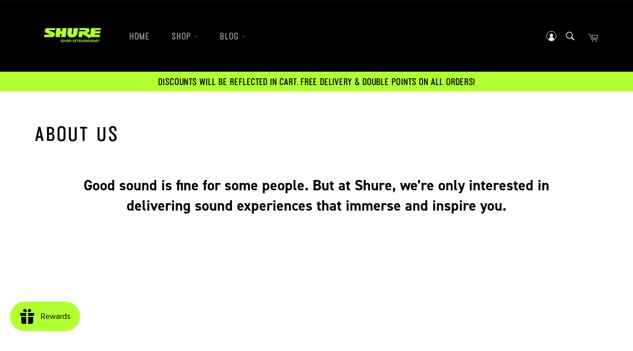

--- FILE ---
content_type: text/html; charset=utf-8
request_url: https://shop.shure.com.sg/pages/about-us
body_size: 28833
content:
<!doctype html>
<html class="no-js" lang="en" tags="">
<head><script type="application/ld+json">
  {
    "@context": "https://schema.org",
    "@type": "Organization",
    "name": "Shure Singapore",
    "description": "Audio Products Company",
    "url": "https://shop.shure.com.sg/",
    "logo": "https://cdn.shopify.com/s/files/1/0530/9602/2210/files/shure_tagline_rgb_200x.png?v=1648782761",
       "aggregateRating": {
    "@type": "AggregateRating",
    "ratingValue": "5.0",
    "ratingCount": "4",
    "reviewCount": "4"
    },
    "review": [
        {
          "@type": "Review",
            "author": {
              "@type": "Person", 
              "name": "Anonymous" },
            "reviewBody": "Customer service via chat was superb! Knowledgable, helpful & professional. Delivery was arranged within an hour of order confirmation, and earphones arrived in good condiiton. Sound is great, as expected of a Shure product."
        },
        {
          "@type": "Review",
            "author": {
              "@type": "Person", 
              "name": "Anonymous" },
            "reviewBody": "Mic that's crisp sounding for hosting and has awesome weight in the sound for singing"
        },
        {
          "@type": "Review",
            "author": {
              "@type": "Person", 
              "name": "Ivan" },
            "reviewBody": "The best microphone I ever have in my life so far. I like the quality of the recording, clear and less background noise. The speech modei s also one of the key feature of this microphone. Highly recommended."
        },
        {
          "@type": "Review",
             "author": {
              "@type": "Person", 
              "name": "Donovan N." },
            "reviewBody": "On top of haivng a crisp audio, it comes with its own mixer, interface and controller. I'm very impressed and satisfied with it."
        }
      ],
    "sameAs": [
      "https://www.facebook.com/Shure.Asia",
      "https://www.instagram.com/shure/",
      "https://www.youtube.com/user/TheShureAsia",
      "https://www.sgpbusiness.com/company/Shure-South-Asia-Limited-Singapore-Branch"
    ]
  }
  </script>

<script type="application/ld+json">
  {
    "@context": "https://schema.org/",
    "@type": "WebSite",
    "name": "Shure Singapore",
    "url": "https://shop.shure.com.sg/",
    "description" : "With a history of innovation that began in 1925, Shure has turned a passion for making great microphones and audio electronics into innovations that deliver flawless sound. Consistently. Reliably. And always ready to perform. From microphones to headphones to conferencing gear, we make products that help you define your sound. We take equipment issues out of the audio equation, so you can concentrate on your message or performance with confidence.",
    "potentialAction": {
      "@type": "SearchAction",
      "target": "https://shop.shure.com.sg/search?q={search_term_string}",
      "query-input": "required name=search_term_string"
    },
    "sameAs" : [
    	"https://www.facebook.com/Shure.Asia",
      "https://www.instagram.com/shure/",
      "https://www.youtube.com/user/TheShureAsia",
      "https://www.sgpbusiness.com/company/Shure-South-Asia-Limited-Singapore-Branch"
    ]
  }
  </script>


  
  <!-- Global site tag (gtag.js) - Google Ads -->
  	<script async src="https://www.googletagmanager.com/gtag/js?id=AW-10912751850"></script>
	<script>
  		window.dataLayer = window.dataLayer || [];
  		function gtag(){dataLayer.push(arguments);}
  		gtag('js', new Date());

  		gtag('config', 'AW-10912751850');
	</script>

<!-- Google Tag Manager -->
<script>(function(w,d,s,l,i){w[l]=w[l]||[];w[l].push({'gtm.start':
new Date().getTime(),event:'gtm.js'});var f=d.getElementsByTagName(s)[0],
j=d.createElement(s),dl=l!='dataLayer'?'&l='+l:'';j.async=true;j.src=
'https://www.googletagmanager.com/gtm.js?id='+i+dl;f.parentNode.insertBefore(j,f);
})(window,document,'script','dataLayer','GTM-W2CD9FP6');</script>
<!-- End Google Tag Manager -->
  <!-- Google tag (gtag.js) -->
  <script async src="https://www.googletagmanager.com/gtag/js?id=AW-11209759824"></script>
  <script>
    window.dataLayer = window.dataLayer || [];
    function gtag(){dataLayer.push(arguments);}
    gtag('js', new Date());
  
    gtag('config', 'AW-11209759824');
  </script>
  <meta name="google-site-verification" content="7J0Tzo1dZ-SdugVENRiIRgTye6GQ1jWh5v2w6ctAUYo" />
  <meta name="google-site-verification" content="DlwjUI-tmT0r3oqOUKRO2UFXkY4MsB11es5N1bk1hsU" />
  <meta name="google-site-verification" content="2Ky5TNQrcheCte884IHpjVP7TbJMSl2RhYjsF3MgkBU" />
  <meta name="google-site-verification" content="Ik2D8CI1_4ClwRp9DsCvIJRl7rto_B8fEwDy_6XVrR8" />
  <meta charset="utf-8">
  <meta http-equiv="X-UA-Compatible" content="IE=edge,chrome=1">
  <meta name="viewport" content="width=device-width,initial-scale=1">
  <meta name="theme-color" content="#000000">
  
  
    <link rel="shortcut icon" href="//shop.shure.com.sg/cdn/shop/files/shure_badge_open_rgb1_32x32.png?v=1613014247" type="image/png">
  

<!--   <link rel="canonical" href="https://shop.shure.com.sg/pages/about-us" /> -->
  
  <link rel="canonical" href="https://shop.shure.com.sg/pages/about-us" />
  

  
  
  <!-- added here Tue Jun 21 '' --> 
  
  
  <title>
  About Us &ndash; Shure Singapore
  </title>
  
    <meta name="description" content="Good sound is fine for some people. But at Shure, we’re only interested in delivering sound experiences that immerse and inspire you.">
  
  <!-- end -->
  
  
   
  <!-- /snippets/social-meta-tags.liquid -->




<meta property="og:site_name" content="Shure Singapore">
<meta property="og:url" content="https://shop.shure.com.sg/pages/about-us">
<meta property="og:title" content="About Us">
<meta property="og:type" content="website">
<meta property="og:description" content="Good sound is fine for some people. But at Shure, we’re only interested in delivering sound experiences that immerse and inspire you.">

<meta property="og:image" content="http://shop.shure.com.sg/cdn/shop/files/PodcastLikeAPro_Banner_2-Talkers_1200x628_a710c8ff-d703-4c1c-936e-96cb0af4b2d2_1200x1200.jpg?v=1648783037">
<meta property="og:image:secure_url" content="https://shop.shure.com.sg/cdn/shop/files/PodcastLikeAPro_Banner_2-Talkers_1200x628_a710c8ff-d703-4c1c-936e-96cb0af4b2d2_1200x1200.jpg?v=1648783037">


<meta name="twitter:card" content="summary_large_image">
<meta name="twitter:title" content="About Us">
<meta name="twitter:description" content="Good sound is fine for some people. But at Shure, we’re only interested in delivering sound experiences that immerse and inspire you.">


  <script>
    document.documentElement.className = document.documentElement.className.replace('no-js', 'js');
  </script>

  <link href="//shop.shure.com.sg/cdn/shop/t/2/assets/theme.scss.css?v=64445743173488320921762750046" rel="stylesheet" type="text/css" media="all" />
  <link href="//shop.shure.com.sg/cdn/shop/t/2/assets/custom.scss.css?v=56077971980040879411706541521" rel="stylesheet" type="text/css" media="all" />

  <script>
    window.theme = window.theme || {};

    theme.strings = {
      stockAvailable: "1 available",
      addToCart: "Add to Cart",
      soldOut: "Sold Out",
      unavailable: "Unavailable",
      noStockAvailable: "The item could not be added to your cart because there are not enough in stock.",
      willNotShipUntil: "Will not ship until [date]",
      willBeInStockAfter: "Will be in stock after [date]",
      totalCartDiscount: "You're saving [savings]",
      addressError: "Error looking up that address",
      addressNoResults: "No results for that address",
      addressQueryLimit: "You have exceeded the Google API usage limit. Consider upgrading to a \u003ca href=\"https:\/\/developers.google.com\/maps\/premium\/usage-limits\"\u003ePremium Plan\u003c\/a\u003e.",
      authError: "There was a problem authenticating your Google Maps API Key.",
      slideNumber: "Slide [slide_number], current"
    };
  </script>

  <script src="//shop.shure.com.sg/cdn/shop/t/2/assets/lazysizes.min.js?v=56045284683979784691611124759" async="async"></script>

  

  <script src="//shop.shure.com.sg/cdn/shop/t/2/assets/vendor.js?v=59352919779726365461611124761" defer="defer"></script>

  

  <script src="//shop.shure.com.sg/cdn/shop/t/2/assets/theme.js?v=142338663292991778531706098672" defer="defer"></script>


<script>
var url_string = window.location.href;
				var url = new URL(url_string);
				var source = url.searchParams.get("utm_source");
				var transaction = url.searchParams.get("transaction_id");
				if(source == "shopback"){
					localStorage.setItem('utm_source', source);
					localStorage.setItem('transaction_id', transaction);
                }
</script>





<script>window.performance && window.performance.mark && window.performance.mark('shopify.content_for_header.start');</script><meta name="facebook-domain-verification" content="wzxumcpg843b1pl4pqz8cv8vtz52d0">
<meta name="google-site-verification" content="7J0Tzo1dZ-SdugVENRiIRgTye6GQ1jWh5v2w6ctAUYo">
<meta id="shopify-digital-wallet" name="shopify-digital-wallet" content="/53096022210/digital_wallets/dialog">
<meta name="shopify-checkout-api-token" content="512aeacd4354ab7b059c7ac75a4e6a86">
<meta id="in-context-paypal-metadata" data-shop-id="53096022210" data-venmo-supported="false" data-environment="production" data-locale="en_US" data-paypal-v4="true" data-currency="SGD">
<script async="async" src="/checkouts/internal/preloads.js?locale=en-SG"></script>
<script id="apple-pay-shop-capabilities" type="application/json">{"shopId":53096022210,"countryCode":"SG","currencyCode":"SGD","merchantCapabilities":["supports3DS"],"merchantId":"gid:\/\/shopify\/Shop\/53096022210","merchantName":"Shure Singapore","requiredBillingContactFields":["postalAddress","email","phone"],"requiredShippingContactFields":["postalAddress","email","phone"],"shippingType":"shipping","supportedNetworks":["visa","masterCard","amex"],"total":{"type":"pending","label":"Shure Singapore","amount":"1.00"},"shopifyPaymentsEnabled":true,"supportsSubscriptions":true}</script>
<script id="shopify-features" type="application/json">{"accessToken":"512aeacd4354ab7b059c7ac75a4e6a86","betas":["rich-media-storefront-analytics"],"domain":"shop.shure.com.sg","predictiveSearch":true,"shopId":53096022210,"locale":"en"}</script>
<script>var Shopify = Shopify || {};
Shopify.shop = "shure-singapore.myshopify.com";
Shopify.locale = "en";
Shopify.currency = {"active":"SGD","rate":"1.0"};
Shopify.country = "SG";
Shopify.theme = {"name":"Venture","id":118082633922,"schema_name":"Venture","schema_version":"12.2.1","theme_store_id":775,"role":"main"};
Shopify.theme.handle = "null";
Shopify.theme.style = {"id":null,"handle":null};
Shopify.cdnHost = "shop.shure.com.sg/cdn";
Shopify.routes = Shopify.routes || {};
Shopify.routes.root = "/";</script>
<script type="module">!function(o){(o.Shopify=o.Shopify||{}).modules=!0}(window);</script>
<script>!function(o){function n(){var o=[];function n(){o.push(Array.prototype.slice.apply(arguments))}return n.q=o,n}var t=o.Shopify=o.Shopify||{};t.loadFeatures=n(),t.autoloadFeatures=n()}(window);</script>
<script id="shop-js-analytics" type="application/json">{"pageType":"page"}</script>
<script defer="defer" async type="module" src="//shop.shure.com.sg/cdn/shopifycloud/shop-js/modules/v2/client.init-shop-cart-sync_DlSlHazZ.en.esm.js"></script>
<script defer="defer" async type="module" src="//shop.shure.com.sg/cdn/shopifycloud/shop-js/modules/v2/chunk.common_D16XZWos.esm.js"></script>
<script type="module">
  await import("//shop.shure.com.sg/cdn/shopifycloud/shop-js/modules/v2/client.init-shop-cart-sync_DlSlHazZ.en.esm.js");
await import("//shop.shure.com.sg/cdn/shopifycloud/shop-js/modules/v2/chunk.common_D16XZWos.esm.js");

  window.Shopify.SignInWithShop?.initShopCartSync?.({"fedCMEnabled":true,"windoidEnabled":true});

</script>
<script>(function() {
  var isLoaded = false;
  function asyncLoad() {
    if (isLoaded) return;
    isLoaded = true;
    var urls = ["https:\/\/js.smile.io\/v1\/smile-shopify.js?shop=shure-singapore.myshopify.com","\/\/code.tidio.co\/3bivwrlbzxuumctzbihrjckatquhlgoi.js?shop=shure-singapore.myshopify.com","\/\/cdn.wishpond.net\/connect.js?merchantId=1554681\u0026writeKey=5616e1db0211\u0026shop=shure-singapore.myshopify.com","https:\/\/formbuilder.hulkapps.com\/skeletopapp.js?shop=shure-singapore.myshopify.com","https:\/\/app.avada.io\/avada-sdk.min.js?shop=shure-singapore.myshopify.com","https:\/\/cdn-gp01.grabpay.com\/shopify\/js\/v1\/grab-widget-paylater.js?shop=shure-singapore.myshopify.com","https:\/\/gateway.apaylater.net\/plugins\/shopify-product-list.js?shop=shure-singapore.myshopify.com","https:\/\/gifts.good-apps.co\/storage\/js\/good_free_gift-shure-singapore.myshopify.com.js?ver=96\u0026shop=shure-singapore.myshopify.com"];
    for (var i = 0; i < urls.length; i++) {
      var s = document.createElement('script');
      s.type = 'text/javascript';
      s.async = true;
      s.src = urls[i];
      var x = document.getElementsByTagName('script')[0];
      x.parentNode.insertBefore(s, x);
    }
  };
  if(window.attachEvent) {
    window.attachEvent('onload', asyncLoad);
  } else {
    window.addEventListener('load', asyncLoad, false);
  }
})();</script>
<script id="__st">var __st={"a":53096022210,"offset":28800,"reqid":"87512a81-0109-4c7e-bb26-869bbf72f0dc-1768577643","pageurl":"shop.shure.com.sg\/pages\/about-us","s":"pages-75436523714","u":"cd26af9b1157","p":"page","rtyp":"page","rid":75436523714};</script>
<script>window.ShopifyPaypalV4VisibilityTracking = true;</script>
<script id="captcha-bootstrap">!function(){'use strict';const t='contact',e='account',n='new_comment',o=[[t,t],['blogs',n],['comments',n],[t,'customer']],c=[[e,'customer_login'],[e,'guest_login'],[e,'recover_customer_password'],[e,'create_customer']],r=t=>t.map((([t,e])=>`form[action*='/${t}']:not([data-nocaptcha='true']) input[name='form_type'][value='${e}']`)).join(','),a=t=>()=>t?[...document.querySelectorAll(t)].map((t=>t.form)):[];function s(){const t=[...o],e=r(t);return a(e)}const i='password',u='form_key',d=['recaptcha-v3-token','g-recaptcha-response','h-captcha-response',i],f=()=>{try{return window.sessionStorage}catch{return}},m='__shopify_v',_=t=>t.elements[u];function p(t,e,n=!1){try{const o=window.sessionStorage,c=JSON.parse(o.getItem(e)),{data:r}=function(t){const{data:e,action:n}=t;return t[m]||n?{data:e,action:n}:{data:t,action:n}}(c);for(const[e,n]of Object.entries(r))t.elements[e]&&(t.elements[e].value=n);n&&o.removeItem(e)}catch(o){console.error('form repopulation failed',{error:o})}}const l='form_type',E='cptcha';function T(t){t.dataset[E]=!0}const w=window,h=w.document,L='Shopify',v='ce_forms',y='captcha';let A=!1;((t,e)=>{const n=(g='f06e6c50-85a8-45c8-87d0-21a2b65856fe',I='https://cdn.shopify.com/shopifycloud/storefront-forms-hcaptcha/ce_storefront_forms_captcha_hcaptcha.v1.5.2.iife.js',D={infoText:'Protected by hCaptcha',privacyText:'Privacy',termsText:'Terms'},(t,e,n)=>{const o=w[L][v],c=o.bindForm;if(c)return c(t,g,e,D).then(n);var r;o.q.push([[t,g,e,D],n]),r=I,A||(h.body.append(Object.assign(h.createElement('script'),{id:'captcha-provider',async:!0,src:r})),A=!0)});var g,I,D;w[L]=w[L]||{},w[L][v]=w[L][v]||{},w[L][v].q=[],w[L][y]=w[L][y]||{},w[L][y].protect=function(t,e){n(t,void 0,e),T(t)},Object.freeze(w[L][y]),function(t,e,n,w,h,L){const[v,y,A,g]=function(t,e,n){const i=e?o:[],u=t?c:[],d=[...i,...u],f=r(d),m=r(i),_=r(d.filter((([t,e])=>n.includes(e))));return[a(f),a(m),a(_),s()]}(w,h,L),I=t=>{const e=t.target;return e instanceof HTMLFormElement?e:e&&e.form},D=t=>v().includes(t);t.addEventListener('submit',(t=>{const e=I(t);if(!e)return;const n=D(e)&&!e.dataset.hcaptchaBound&&!e.dataset.recaptchaBound,o=_(e),c=g().includes(e)&&(!o||!o.value);(n||c)&&t.preventDefault(),c&&!n&&(function(t){try{if(!f())return;!function(t){const e=f();if(!e)return;const n=_(t);if(!n)return;const o=n.value;o&&e.removeItem(o)}(t);const e=Array.from(Array(32),(()=>Math.random().toString(36)[2])).join('');!function(t,e){_(t)||t.append(Object.assign(document.createElement('input'),{type:'hidden',name:u})),t.elements[u].value=e}(t,e),function(t,e){const n=f();if(!n)return;const o=[...t.querySelectorAll(`input[type='${i}']`)].map((({name:t})=>t)),c=[...d,...o],r={};for(const[a,s]of new FormData(t).entries())c.includes(a)||(r[a]=s);n.setItem(e,JSON.stringify({[m]:1,action:t.action,data:r}))}(t,e)}catch(e){console.error('failed to persist form',e)}}(e),e.submit())}));const S=(t,e)=>{t&&!t.dataset[E]&&(n(t,e.some((e=>e===t))),T(t))};for(const o of['focusin','change'])t.addEventListener(o,(t=>{const e=I(t);D(e)&&S(e,y())}));const B=e.get('form_key'),M=e.get(l),P=B&&M;t.addEventListener('DOMContentLoaded',(()=>{const t=y();if(P)for(const e of t)e.elements[l].value===M&&p(e,B);[...new Set([...A(),...v().filter((t=>'true'===t.dataset.shopifyCaptcha))])].forEach((e=>S(e,t)))}))}(h,new URLSearchParams(w.location.search),n,t,e,['guest_login'])})(!0,!0)}();</script>
<script integrity="sha256-4kQ18oKyAcykRKYeNunJcIwy7WH5gtpwJnB7kiuLZ1E=" data-source-attribution="shopify.loadfeatures" defer="defer" src="//shop.shure.com.sg/cdn/shopifycloud/storefront/assets/storefront/load_feature-a0a9edcb.js" crossorigin="anonymous"></script>
<script data-source-attribution="shopify.dynamic_checkout.dynamic.init">var Shopify=Shopify||{};Shopify.PaymentButton=Shopify.PaymentButton||{isStorefrontPortableWallets:!0,init:function(){window.Shopify.PaymentButton.init=function(){};var t=document.createElement("script");t.src="https://shop.shure.com.sg/cdn/shopifycloud/portable-wallets/latest/portable-wallets.en.js",t.type="module",document.head.appendChild(t)}};
</script>
<script data-source-attribution="shopify.dynamic_checkout.buyer_consent">
  function portableWalletsHideBuyerConsent(e){var t=document.getElementById("shopify-buyer-consent"),n=document.getElementById("shopify-subscription-policy-button");t&&n&&(t.classList.add("hidden"),t.setAttribute("aria-hidden","true"),n.removeEventListener("click",e))}function portableWalletsShowBuyerConsent(e){var t=document.getElementById("shopify-buyer-consent"),n=document.getElementById("shopify-subscription-policy-button");t&&n&&(t.classList.remove("hidden"),t.removeAttribute("aria-hidden"),n.addEventListener("click",e))}window.Shopify?.PaymentButton&&(window.Shopify.PaymentButton.hideBuyerConsent=portableWalletsHideBuyerConsent,window.Shopify.PaymentButton.showBuyerConsent=portableWalletsShowBuyerConsent);
</script>
<script data-source-attribution="shopify.dynamic_checkout.cart.bootstrap">document.addEventListener("DOMContentLoaded",(function(){function t(){return document.querySelector("shopify-accelerated-checkout-cart, shopify-accelerated-checkout")}if(t())Shopify.PaymentButton.init();else{new MutationObserver((function(e,n){t()&&(Shopify.PaymentButton.init(),n.disconnect())})).observe(document.body,{childList:!0,subtree:!0})}}));
</script>
<script id='scb4127' type='text/javascript' async='' src='https://shop.shure.com.sg/cdn/shopifycloud/privacy-banner/storefront-banner.js'></script><link id="shopify-accelerated-checkout-styles" rel="stylesheet" media="screen" href="https://shop.shure.com.sg/cdn/shopifycloud/portable-wallets/latest/accelerated-checkout-backwards-compat.css" crossorigin="anonymous">
<style id="shopify-accelerated-checkout-cart">
        #shopify-buyer-consent {
  margin-top: 1em;
  display: inline-block;
  width: 100%;
}

#shopify-buyer-consent.hidden {
  display: none;
}

#shopify-subscription-policy-button {
  background: none;
  border: none;
  padding: 0;
  text-decoration: underline;
  font-size: inherit;
  cursor: pointer;
}

#shopify-subscription-policy-button::before {
  box-shadow: none;
}

      </style>

<script>window.performance && window.performance.mark && window.performance.mark('shopify.content_for_header.end');</script>
<script>
var grab_widget_visiblity='0';
var grab_widget_min='1.0';
var grab_widget_max='2000.0';
var grab_widget_tenure='4';
var grab_widget_money_format = "S${{amount}}";
var grab_data_currency_code = 'SGD';
var grab_widget_current_page_type = 'page';
var grab_page_config_param =  [];
</script>

<script>
grab_page_config_param.push({"page":"product","type":"multi_line","price_element":".product-single__meta-list .product-single__price","element_holder":".product-single__meta-list","position":"after","align":"center_left"});
grab_page_config_param.push({"page":"cart","type":"single_line_short","price_element":"#CartFooter #CartSubtotal","element_holder":"#CartFooter","position":"after","align":"center_right"});
</script>

 <!-- Google Tag Manager old -->

<!-- End Google Tag Manager -->
  <script type="text/javascript">
  window.dataLayer = window.dataLayer || [];

  window.appStart = function(){
     

    window.productPageHandle = function(){
      var productName = "";
      var productId = "";
      var productPrice = "";
      var productBrand = "";
      var productCollection = ""

      window.dataLayer.push({
        event: 'productDetail',
        productName: productName,
        productId: productId,
        productPrice: productPrice,
        productBrand: productBrand,
        productCategory: productCollection,
      });
    };

    
  }

  appStart();
</script>
<link href="https://monorail-edge.shopifysvc.com" rel="dns-prefetch">
<script>(function(){if ("sendBeacon" in navigator && "performance" in window) {try {var session_token_from_headers = performance.getEntriesByType('navigation')[0].serverTiming.find(x => x.name == '_s').description;} catch {var session_token_from_headers = undefined;}var session_cookie_matches = document.cookie.match(/_shopify_s=([^;]*)/);var session_token_from_cookie = session_cookie_matches && session_cookie_matches.length === 2 ? session_cookie_matches[1] : "";var session_token = session_token_from_headers || session_token_from_cookie || "";function handle_abandonment_event(e) {var entries = performance.getEntries().filter(function(entry) {return /monorail-edge.shopifysvc.com/.test(entry.name);});if (!window.abandonment_tracked && entries.length === 0) {window.abandonment_tracked = true;var currentMs = Date.now();var navigation_start = performance.timing.navigationStart;var payload = {shop_id: 53096022210,url: window.location.href,navigation_start,duration: currentMs - navigation_start,session_token,page_type: "page"};window.navigator.sendBeacon("https://monorail-edge.shopifysvc.com/v1/produce", JSON.stringify({schema_id: "online_store_buyer_site_abandonment/1.1",payload: payload,metadata: {event_created_at_ms: currentMs,event_sent_at_ms: currentMs}}));}}window.addEventListener('pagehide', handle_abandonment_event);}}());</script>
<script id="web-pixels-manager-setup">(function e(e,d,r,n,o){if(void 0===o&&(o={}),!Boolean(null===(a=null===(i=window.Shopify)||void 0===i?void 0:i.analytics)||void 0===a?void 0:a.replayQueue)){var i,a;window.Shopify=window.Shopify||{};var t=window.Shopify;t.analytics=t.analytics||{};var s=t.analytics;s.replayQueue=[],s.publish=function(e,d,r){return s.replayQueue.push([e,d,r]),!0};try{self.performance.mark("wpm:start")}catch(e){}var l=function(){var e={modern:/Edge?\/(1{2}[4-9]|1[2-9]\d|[2-9]\d{2}|\d{4,})\.\d+(\.\d+|)|Firefox\/(1{2}[4-9]|1[2-9]\d|[2-9]\d{2}|\d{4,})\.\d+(\.\d+|)|Chrom(ium|e)\/(9{2}|\d{3,})\.\d+(\.\d+|)|(Maci|X1{2}).+ Version\/(15\.\d+|(1[6-9]|[2-9]\d|\d{3,})\.\d+)([,.]\d+|)( \(\w+\)|)( Mobile\/\w+|) Safari\/|Chrome.+OPR\/(9{2}|\d{3,})\.\d+\.\d+|(CPU[ +]OS|iPhone[ +]OS|CPU[ +]iPhone|CPU IPhone OS|CPU iPad OS)[ +]+(15[._]\d+|(1[6-9]|[2-9]\d|\d{3,})[._]\d+)([._]\d+|)|Android:?[ /-](13[3-9]|1[4-9]\d|[2-9]\d{2}|\d{4,})(\.\d+|)(\.\d+|)|Android.+Firefox\/(13[5-9]|1[4-9]\d|[2-9]\d{2}|\d{4,})\.\d+(\.\d+|)|Android.+Chrom(ium|e)\/(13[3-9]|1[4-9]\d|[2-9]\d{2}|\d{4,})\.\d+(\.\d+|)|SamsungBrowser\/([2-9]\d|\d{3,})\.\d+/,legacy:/Edge?\/(1[6-9]|[2-9]\d|\d{3,})\.\d+(\.\d+|)|Firefox\/(5[4-9]|[6-9]\d|\d{3,})\.\d+(\.\d+|)|Chrom(ium|e)\/(5[1-9]|[6-9]\d|\d{3,})\.\d+(\.\d+|)([\d.]+$|.*Safari\/(?![\d.]+ Edge\/[\d.]+$))|(Maci|X1{2}).+ Version\/(10\.\d+|(1[1-9]|[2-9]\d|\d{3,})\.\d+)([,.]\d+|)( \(\w+\)|)( Mobile\/\w+|) Safari\/|Chrome.+OPR\/(3[89]|[4-9]\d|\d{3,})\.\d+\.\d+|(CPU[ +]OS|iPhone[ +]OS|CPU[ +]iPhone|CPU IPhone OS|CPU iPad OS)[ +]+(10[._]\d+|(1[1-9]|[2-9]\d|\d{3,})[._]\d+)([._]\d+|)|Android:?[ /-](13[3-9]|1[4-9]\d|[2-9]\d{2}|\d{4,})(\.\d+|)(\.\d+|)|Mobile Safari.+OPR\/([89]\d|\d{3,})\.\d+\.\d+|Android.+Firefox\/(13[5-9]|1[4-9]\d|[2-9]\d{2}|\d{4,})\.\d+(\.\d+|)|Android.+Chrom(ium|e)\/(13[3-9]|1[4-9]\d|[2-9]\d{2}|\d{4,})\.\d+(\.\d+|)|Android.+(UC? ?Browser|UCWEB|U3)[ /]?(15\.([5-9]|\d{2,})|(1[6-9]|[2-9]\d|\d{3,})\.\d+)\.\d+|SamsungBrowser\/(5\.\d+|([6-9]|\d{2,})\.\d+)|Android.+MQ{2}Browser\/(14(\.(9|\d{2,})|)|(1[5-9]|[2-9]\d|\d{3,})(\.\d+|))(\.\d+|)|K[Aa][Ii]OS\/(3\.\d+|([4-9]|\d{2,})\.\d+)(\.\d+|)/},d=e.modern,r=e.legacy,n=navigator.userAgent;return n.match(d)?"modern":n.match(r)?"legacy":"unknown"}(),u="modern"===l?"modern":"legacy",c=(null!=n?n:{modern:"",legacy:""})[u],f=function(e){return[e.baseUrl,"/wpm","/b",e.hashVersion,"modern"===e.buildTarget?"m":"l",".js"].join("")}({baseUrl:d,hashVersion:r,buildTarget:u}),m=function(e){var d=e.version,r=e.bundleTarget,n=e.surface,o=e.pageUrl,i=e.monorailEndpoint;return{emit:function(e){var a=e.status,t=e.errorMsg,s=(new Date).getTime(),l=JSON.stringify({metadata:{event_sent_at_ms:s},events:[{schema_id:"web_pixels_manager_load/3.1",payload:{version:d,bundle_target:r,page_url:o,status:a,surface:n,error_msg:t},metadata:{event_created_at_ms:s}}]});if(!i)return console&&console.warn&&console.warn("[Web Pixels Manager] No Monorail endpoint provided, skipping logging."),!1;try{return self.navigator.sendBeacon.bind(self.navigator)(i,l)}catch(e){}var u=new XMLHttpRequest;try{return u.open("POST",i,!0),u.setRequestHeader("Content-Type","text/plain"),u.send(l),!0}catch(e){return console&&console.warn&&console.warn("[Web Pixels Manager] Got an unhandled error while logging to Monorail."),!1}}}}({version:r,bundleTarget:l,surface:e.surface,pageUrl:self.location.href,monorailEndpoint:e.monorailEndpoint});try{o.browserTarget=l,function(e){var d=e.src,r=e.async,n=void 0===r||r,o=e.onload,i=e.onerror,a=e.sri,t=e.scriptDataAttributes,s=void 0===t?{}:t,l=document.createElement("script"),u=document.querySelector("head"),c=document.querySelector("body");if(l.async=n,l.src=d,a&&(l.integrity=a,l.crossOrigin="anonymous"),s)for(var f in s)if(Object.prototype.hasOwnProperty.call(s,f))try{l.dataset[f]=s[f]}catch(e){}if(o&&l.addEventListener("load",o),i&&l.addEventListener("error",i),u)u.appendChild(l);else{if(!c)throw new Error("Did not find a head or body element to append the script");c.appendChild(l)}}({src:f,async:!0,onload:function(){if(!function(){var e,d;return Boolean(null===(d=null===(e=window.Shopify)||void 0===e?void 0:e.analytics)||void 0===d?void 0:d.initialized)}()){var d=window.webPixelsManager.init(e)||void 0;if(d){var r=window.Shopify.analytics;r.replayQueue.forEach((function(e){var r=e[0],n=e[1],o=e[2];d.publishCustomEvent(r,n,o)})),r.replayQueue=[],r.publish=d.publishCustomEvent,r.visitor=d.visitor,r.initialized=!0}}},onerror:function(){return m.emit({status:"failed",errorMsg:"".concat(f," has failed to load")})},sri:function(e){var d=/^sha384-[A-Za-z0-9+/=]+$/;return"string"==typeof e&&d.test(e)}(c)?c:"",scriptDataAttributes:o}),m.emit({status:"loading"})}catch(e){m.emit({status:"failed",errorMsg:(null==e?void 0:e.message)||"Unknown error"})}}})({shopId: 53096022210,storefrontBaseUrl: "https://shop.shure.com.sg",extensionsBaseUrl: "https://extensions.shopifycdn.com/cdn/shopifycloud/web-pixels-manager",monorailEndpoint: "https://monorail-edge.shopifysvc.com/unstable/produce_batch",surface: "storefront-renderer",enabledBetaFlags: ["2dca8a86"],webPixelsConfigList: [{"id":"376799426","configuration":"{\"config\":\"{\\\"google_tag_ids\\\":[\\\"G-E6R46FRHXH\\\",\\\"AW-11209759824\\\",\\\"GT-57Z94KH\\\"],\\\"target_country\\\":\\\"SG\\\",\\\"gtag_events\\\":[{\\\"type\\\":\\\"begin_checkout\\\",\\\"action_label\\\":[\\\"G-E6R46FRHXH\\\",\\\"AW-11209759824\\\/F0DDCPCY7tUYENC4neEp\\\"]},{\\\"type\\\":\\\"search\\\",\\\"action_label\\\":[\\\"G-E6R46FRHXH\\\",\\\"AW-11209759824\\\/5Ag-COqY7tUYENC4neEp\\\"]},{\\\"type\\\":\\\"view_item\\\",\\\"action_label\\\":[\\\"G-E6R46FRHXH\\\",\\\"AW-11209759824\\\/dNQWCO-X7tUYENC4neEp\\\",\\\"MC-MLLZ143MNE\\\"]},{\\\"type\\\":\\\"purchase\\\",\\\"action_label\\\":[\\\"G-E6R46FRHXH\\\",\\\"AW-11209759824\\\/6I8-COmX7tUYENC4neEp\\\",\\\"MC-MLLZ143MNE\\\",\\\"AW-11209759824\\\/IZeVCOOL-60YENC4neEp\\\"]},{\\\"type\\\":\\\"page_view\\\",\\\"action_label\\\":[\\\"G-E6R46FRHXH\\\",\\\"AW-11209759824\\\/qtpsCOyX7tUYENC4neEp\\\",\\\"MC-MLLZ143MNE\\\"]},{\\\"type\\\":\\\"add_payment_info\\\",\\\"action_label\\\":[\\\"G-E6R46FRHXH\\\",\\\"AW-11209759824\\\/bk_nCPOY7tUYENC4neEp\\\"]},{\\\"type\\\":\\\"add_to_cart\\\",\\\"action_label\\\":[\\\"G-E6R46FRHXH\\\",\\\"AW-11209759824\\\/n2DLCO2Y7tUYENC4neEp\\\"]}],\\\"enable_monitoring_mode\\\":false}\"}","eventPayloadVersion":"v1","runtimeContext":"OPEN","scriptVersion":"b2a88bafab3e21179ed38636efcd8a93","type":"APP","apiClientId":1780363,"privacyPurposes":[],"dataSharingAdjustments":{"protectedCustomerApprovalScopes":["read_customer_address","read_customer_email","read_customer_name","read_customer_personal_data","read_customer_phone"]}},{"id":"shopify-app-pixel","configuration":"{}","eventPayloadVersion":"v1","runtimeContext":"STRICT","scriptVersion":"0450","apiClientId":"shopify-pixel","type":"APP","privacyPurposes":["ANALYTICS","MARKETING"]},{"id":"shopify-custom-pixel","eventPayloadVersion":"v1","runtimeContext":"LAX","scriptVersion":"0450","apiClientId":"shopify-pixel","type":"CUSTOM","privacyPurposes":["ANALYTICS","MARKETING"]}],isMerchantRequest: false,initData: {"shop":{"name":"Shure Singapore","paymentSettings":{"currencyCode":"SGD"},"myshopifyDomain":"shure-singapore.myshopify.com","countryCode":"SG","storefrontUrl":"https:\/\/shop.shure.com.sg"},"customer":null,"cart":null,"checkout":null,"productVariants":[],"purchasingCompany":null},},"https://shop.shure.com.sg/cdn","fcfee988w5aeb613cpc8e4bc33m6693e112",{"modern":"","legacy":""},{"shopId":"53096022210","storefrontBaseUrl":"https:\/\/shop.shure.com.sg","extensionBaseUrl":"https:\/\/extensions.shopifycdn.com\/cdn\/shopifycloud\/web-pixels-manager","surface":"storefront-renderer","enabledBetaFlags":"[\"2dca8a86\"]","isMerchantRequest":"false","hashVersion":"fcfee988w5aeb613cpc8e4bc33m6693e112","publish":"custom","events":"[[\"page_viewed\",{}]]"});</script><script>
  window.ShopifyAnalytics = window.ShopifyAnalytics || {};
  window.ShopifyAnalytics.meta = window.ShopifyAnalytics.meta || {};
  window.ShopifyAnalytics.meta.currency = 'SGD';
  var meta = {"page":{"pageType":"page","resourceType":"page","resourceId":75436523714,"requestId":"87512a81-0109-4c7e-bb26-869bbf72f0dc-1768577643"}};
  for (var attr in meta) {
    window.ShopifyAnalytics.meta[attr] = meta[attr];
  }
</script>
<script class="analytics">
  (function () {
    var customDocumentWrite = function(content) {
      var jquery = null;

      if (window.jQuery) {
        jquery = window.jQuery;
      } else if (window.Checkout && window.Checkout.$) {
        jquery = window.Checkout.$;
      }

      if (jquery) {
        jquery('body').append(content);
      }
    };

    var hasLoggedConversion = function(token) {
      if (token) {
        return document.cookie.indexOf('loggedConversion=' + token) !== -1;
      }
      return false;
    }

    var setCookieIfConversion = function(token) {
      if (token) {
        var twoMonthsFromNow = new Date(Date.now());
        twoMonthsFromNow.setMonth(twoMonthsFromNow.getMonth() + 2);

        document.cookie = 'loggedConversion=' + token + '; expires=' + twoMonthsFromNow;
      }
    }

    var trekkie = window.ShopifyAnalytics.lib = window.trekkie = window.trekkie || [];
    if (trekkie.integrations) {
      return;
    }
    trekkie.methods = [
      'identify',
      'page',
      'ready',
      'track',
      'trackForm',
      'trackLink'
    ];
    trekkie.factory = function(method) {
      return function() {
        var args = Array.prototype.slice.call(arguments);
        args.unshift(method);
        trekkie.push(args);
        return trekkie;
      };
    };
    for (var i = 0; i < trekkie.methods.length; i++) {
      var key = trekkie.methods[i];
      trekkie[key] = trekkie.factory(key);
    }
    trekkie.load = function(config) {
      trekkie.config = config || {};
      trekkie.config.initialDocumentCookie = document.cookie;
      var first = document.getElementsByTagName('script')[0];
      var script = document.createElement('script');
      script.type = 'text/javascript';
      script.onerror = function(e) {
        var scriptFallback = document.createElement('script');
        scriptFallback.type = 'text/javascript';
        scriptFallback.onerror = function(error) {
                var Monorail = {
      produce: function produce(monorailDomain, schemaId, payload) {
        var currentMs = new Date().getTime();
        var event = {
          schema_id: schemaId,
          payload: payload,
          metadata: {
            event_created_at_ms: currentMs,
            event_sent_at_ms: currentMs
          }
        };
        return Monorail.sendRequest("https://" + monorailDomain + "/v1/produce", JSON.stringify(event));
      },
      sendRequest: function sendRequest(endpointUrl, payload) {
        // Try the sendBeacon API
        if (window && window.navigator && typeof window.navigator.sendBeacon === 'function' && typeof window.Blob === 'function' && !Monorail.isIos12()) {
          var blobData = new window.Blob([payload], {
            type: 'text/plain'
          });

          if (window.navigator.sendBeacon(endpointUrl, blobData)) {
            return true;
          } // sendBeacon was not successful

        } // XHR beacon

        var xhr = new XMLHttpRequest();

        try {
          xhr.open('POST', endpointUrl);
          xhr.setRequestHeader('Content-Type', 'text/plain');
          xhr.send(payload);
        } catch (e) {
          console.log(e);
        }

        return false;
      },
      isIos12: function isIos12() {
        return window.navigator.userAgent.lastIndexOf('iPhone; CPU iPhone OS 12_') !== -1 || window.navigator.userAgent.lastIndexOf('iPad; CPU OS 12_') !== -1;
      }
    };
    Monorail.produce('monorail-edge.shopifysvc.com',
      'trekkie_storefront_load_errors/1.1',
      {shop_id: 53096022210,
      theme_id: 118082633922,
      app_name: "storefront",
      context_url: window.location.href,
      source_url: "//shop.shure.com.sg/cdn/s/trekkie.storefront.cd680fe47e6c39ca5d5df5f0a32d569bc48c0f27.min.js"});

        };
        scriptFallback.async = true;
        scriptFallback.src = '//shop.shure.com.sg/cdn/s/trekkie.storefront.cd680fe47e6c39ca5d5df5f0a32d569bc48c0f27.min.js';
        first.parentNode.insertBefore(scriptFallback, first);
      };
      script.async = true;
      script.src = '//shop.shure.com.sg/cdn/s/trekkie.storefront.cd680fe47e6c39ca5d5df5f0a32d569bc48c0f27.min.js';
      first.parentNode.insertBefore(script, first);
    };
    trekkie.load(
      {"Trekkie":{"appName":"storefront","development":false,"defaultAttributes":{"shopId":53096022210,"isMerchantRequest":null,"themeId":118082633922,"themeCityHash":"6452113078974769625","contentLanguage":"en","currency":"SGD","eventMetadataId":"1b5802b4-727b-48b2-9a7d-3c35cceb1987"},"isServerSideCookieWritingEnabled":true,"monorailRegion":"shop_domain","enabledBetaFlags":["65f19447"]},"Session Attribution":{},"S2S":{"facebookCapiEnabled":false,"source":"trekkie-storefront-renderer","apiClientId":580111}}
    );

    var loaded = false;
    trekkie.ready(function() {
      if (loaded) return;
      loaded = true;

      window.ShopifyAnalytics.lib = window.trekkie;

      var originalDocumentWrite = document.write;
      document.write = customDocumentWrite;
      try { window.ShopifyAnalytics.merchantGoogleAnalytics.call(this); } catch(error) {};
      document.write = originalDocumentWrite;

      window.ShopifyAnalytics.lib.page(null,{"pageType":"page","resourceType":"page","resourceId":75436523714,"requestId":"87512a81-0109-4c7e-bb26-869bbf72f0dc-1768577643","shopifyEmitted":true});

      var match = window.location.pathname.match(/checkouts\/(.+)\/(thank_you|post_purchase)/)
      var token = match? match[1]: undefined;
      if (!hasLoggedConversion(token)) {
        setCookieIfConversion(token);
        
      }
    });


        var eventsListenerScript = document.createElement('script');
        eventsListenerScript.async = true;
        eventsListenerScript.src = "//shop.shure.com.sg/cdn/shopifycloud/storefront/assets/shop_events_listener-3da45d37.js";
        document.getElementsByTagName('head')[0].appendChild(eventsListenerScript);

})();</script>
  <script>
  if (!window.ga || (window.ga && typeof window.ga !== 'function')) {
    window.ga = function ga() {
      (window.ga.q = window.ga.q || []).push(arguments);
      if (window.Shopify && window.Shopify.analytics && typeof window.Shopify.analytics.publish === 'function') {
        window.Shopify.analytics.publish("ga_stub_called", {}, {sendTo: "google_osp_migration"});
      }
      console.error("Shopify's Google Analytics stub called with:", Array.from(arguments), "\nSee https://help.shopify.com/manual/promoting-marketing/pixels/pixel-migration#google for more information.");
    };
    if (window.Shopify && window.Shopify.analytics && typeof window.Shopify.analytics.publish === 'function') {
      window.Shopify.analytics.publish("ga_stub_initialized", {}, {sendTo: "google_osp_migration"});
    }
  }
</script>
<script
  defer
  src="https://shop.shure.com.sg/cdn/shopifycloud/perf-kit/shopify-perf-kit-3.0.4.min.js"
  data-application="storefront-renderer"
  data-shop-id="53096022210"
  data-render-region="gcp-us-central1"
  data-page-type="page"
  data-theme-instance-id="118082633922"
  data-theme-name="Venture"
  data-theme-version="12.2.1"
  data-monorail-region="shop_domain"
  data-resource-timing-sampling-rate="10"
  data-shs="true"
  data-shs-beacon="true"
  data-shs-export-with-fetch="true"
  data-shs-logs-sample-rate="1"
  data-shs-beacon-endpoint="https://shop.shure.com.sg/api/collect"
></script>
</head>

<body class="template-page" >
<!-- Google Tag Manager (noscript) -->
<noscript><iframe src="https://www.googletagmanager.com/ns.html?id=GTM-W2CD9FP6"
height="0" width="0" style="display:none;visibility:hidden"></iframe></noscript>
<!-- End Google Tag Manager (noscript) -->
  <a class="in-page-link visually-hidden skip-link" href="#MainContent">
    Skip to content
  </a>

  <div id="shopify-section-header" class="shopify-section"><style>
.site-header__logo img {
  max-width: 200px;
}
</style>

<div id="NavDrawer" class="drawer drawer--left">
  <div class="drawer__inner">
    <form action="/search" method="get" class="drawer__search" role="search">
      <input type="search" name="q" placeholder="Search" aria-label="Search" class="drawer__search-input">

      <button type="submit" class="text-link drawer__search-submit">
        <svg aria-hidden="true" focusable="false" role="presentation" class="icon icon-search" viewBox="0 0 32 32"><path fill="#444" d="M21.839 18.771a10.012 10.012 0 0 0 1.57-5.39c0-5.548-4.493-10.048-10.034-10.048-5.548 0-10.041 4.499-10.041 10.048s4.493 10.048 10.034 10.048c2.012 0 3.886-.594 5.456-1.61l.455-.317 7.165 7.165 2.223-2.263-7.158-7.165.33-.468zM18.995 7.767c1.498 1.498 2.322 3.49 2.322 5.608s-.825 4.11-2.322 5.608c-1.498 1.498-3.49 2.322-5.608 2.322s-4.11-.825-5.608-2.322c-1.498-1.498-2.322-3.49-2.322-5.608s.825-4.11 2.322-5.608c1.498-1.498 3.49-2.322 5.608-2.322s4.11.825 5.608 2.322z"/></svg>
        <span class="icon__fallback-text">Search</span>
      </button>
    </form>
    <ul class="drawer__nav">
      
        

        
          <li class="drawer__nav-item">
            <a href="/"
              class="drawer__nav-link drawer__nav-link--top-level"
              
            >
              HOME
            </a>
          </li>
        
      
        

        
          <li class="drawer__nav-item">
            <div class="drawer__nav-has-sublist">
              <a href="/collections/all"
                class="drawer__nav-link drawer__nav-link--top-level drawer__nav-link--split"
                id="DrawerLabel-shop"
                
              >
                SHOP
              </a>
              <button type="button" aria-controls="DrawerLinklist-shop" class="text-link drawer__nav-toggle-btn drawer__meganav-toggle" aria-label="SHOP Menu" aria-expanded="false">
                <span class="drawer__nav-toggle--open">
                  <svg aria-hidden="true" focusable="false" role="presentation" class="icon icon-plus" viewBox="0 0 22 21"><path d="M12 11.5h9.5v-2H12V0h-2v9.5H.5v2H10V21h2v-9.5z" fill="#000" fill-rule="evenodd"/></svg>
                </span>
                <span class="drawer__nav-toggle--close">
                  <svg aria-hidden="true" focusable="false" role="presentation" class="icon icon--wide icon-minus" viewBox="0 0 22 3"><path fill="#000" d="M21.5.5v2H.5v-2z" fill-rule="evenodd"/></svg>
                </span>
              </button>
            </div>

            <div class="meganav meganav--drawer" id="DrawerLinklist-shop" aria-labelledby="DrawerLabel-shop" role="navigation">
              <ul class="meganav__nav">
                <div class="grid grid--no-gutters meganav__scroller meganav__scroller--has-list">
  <div class="grid__item meganav__list">
    
      <li class="drawer__nav-item">
        
          

          <div class="drawer__nav-has-sublist">
            <a href="/collections/promotion" 
              class="meganav__link drawer__nav-link drawer__nav-link--split" 
              id="DrawerLabel-promotion"
              
            >
              Promotion
            </a>
            <button type="button" aria-controls="DrawerLinklist-promotion" class="text-link drawer__nav-toggle-btn drawer__nav-toggle-btn--small drawer__meganav-toggle" aria-label="SHOP Menu" aria-expanded="false">
              <span class="drawer__nav-toggle--open">
                <svg aria-hidden="true" focusable="false" role="presentation" class="icon icon-plus" viewBox="0 0 22 21"><path d="M12 11.5h9.5v-2H12V0h-2v9.5H.5v2H10V21h2v-9.5z" fill="#000" fill-rule="evenodd"/></svg>
              </span>
              <span class="drawer__nav-toggle--close">
                <svg aria-hidden="true" focusable="false" role="presentation" class="icon icon--wide icon-minus" viewBox="0 0 22 3"><path fill="#000" d="M21.5.5v2H.5v-2z" fill-rule="evenodd"/></svg>
              </span>
            </button>
          </div>

          <div class="meganav meganav--drawer" id="DrawerLinklist-promotion" aria-labelledby="DrawerLabel-promotion" role="navigation">
            <ul class="meganav__nav meganav__nav--third-level">
              
                <li>
                  <a href="https://shop.shure.com.sg/collections/promotion" class="meganav__link">
                    Promotion
                  </a>
                </li>
              
                <li>
                  <a href="/collections/bundles" class="meganav__link">
                    Featured Bundles
                  </a>
                </li>
              
            </ul>
          </div>
        
      </li>
    
      <li class="drawer__nav-item">
        
          

          <div class="drawer__nav-has-sublist">
            <a href="/collections/microphones" 
              class="meganav__link drawer__nav-link drawer__nav-link--split" 
              id="DrawerLabel-microphones"
              
            >
              Microphones
            </a>
            <button type="button" aria-controls="DrawerLinklist-microphones" class="text-link drawer__nav-toggle-btn drawer__nav-toggle-btn--small drawer__meganav-toggle" aria-label="SHOP Menu" aria-expanded="false">
              <span class="drawer__nav-toggle--open">
                <svg aria-hidden="true" focusable="false" role="presentation" class="icon icon-plus" viewBox="0 0 22 21"><path d="M12 11.5h9.5v-2H12V0h-2v9.5H.5v2H10V21h2v-9.5z" fill="#000" fill-rule="evenodd"/></svg>
              </span>
              <span class="drawer__nav-toggle--close">
                <svg aria-hidden="true" focusable="false" role="presentation" class="icon icon--wide icon-minus" viewBox="0 0 22 3"><path fill="#000" d="M21.5.5v2H.5v-2z" fill-rule="evenodd"/></svg>
              </span>
            </button>
          </div>

          <div class="meganav meganav--drawer" id="DrawerLinklist-microphones" aria-labelledby="DrawerLabel-microphones" role="navigation">
            <ul class="meganav__nav meganav__nav--third-level">
              
                <li>
                  <a href="/collections/motiv" class="meganav__link">
                    MOTIV™ 
                  </a>
                </li>
              
                <li>
                  <a href="/collections/microphones/podcast" class="meganav__link">
                    Podcasting
                  </a>
                </li>
              
                <li>
                  <a href="/collections/microphones/singing" class="meganav__link">
                    Singing
                  </a>
                </li>
              
                <li>
                  <a href="/collections/microphones/gaming" class="meganav__link">
                    Gaming &amp; Live Streaming
                  </a>
                </li>
              
                <li>
                  <a href="/collections/videography" class="meganav__link">
                    Home Recording
                  </a>
                </li>
              
                <li>
                  <a href="/collections/mobile-recording" class="meganav__link">
                    Mobile Recording
                  </a>
                </li>
              
            </ul>
          </div>
        
      </li>
    
      <li class="drawer__nav-item">
        
          <a href="/collections/wireless-systems" 
            class="drawer__nav-link meganav__link"
            
          >
            Wireless Microphone Systems
          </a>
        
      </li>
    
      <li class="drawer__nav-item">
        
          <a href="/collections/earphones" 
            class="drawer__nav-link meganav__link"
            
          >
            Sound Isolating Earphones
          </a>
        
      </li>
    
      <li class="drawer__nav-item">
        
          <a href="/collections/headphones" 
            class="drawer__nav-link meganav__link"
            
          >
            Headphones
          </a>
        
      </li>
    
      <li class="drawer__nav-item">
        
          

          <div class="drawer__nav-has-sublist">
            <a href="https://shop.shure.com.sg/pages/conferencing-and-meetings" 
              class="meganav__link drawer__nav-link drawer__nav-link--split" 
              id="DrawerLabel-conferencing-solutions"
              
            >
              Conferencing Solutions
            </a>
            <button type="button" aria-controls="DrawerLinklist-conferencing-solutions" class="text-link drawer__nav-toggle-btn drawer__nav-toggle-btn--small drawer__meganav-toggle" aria-label="SHOP Menu" aria-expanded="false">
              <span class="drawer__nav-toggle--open">
                <svg aria-hidden="true" focusable="false" role="presentation" class="icon icon-plus" viewBox="0 0 22 21"><path d="M12 11.5h9.5v-2H12V0h-2v9.5H.5v2H10V21h2v-9.5z" fill="#000" fill-rule="evenodd"/></svg>
              </span>
              <span class="drawer__nav-toggle--close">
                <svg aria-hidden="true" focusable="false" role="presentation" class="icon icon--wide icon-minus" viewBox="0 0 22 3"><path fill="#000" d="M21.5.5v2H.5v-2z" fill-rule="evenodd"/></svg>
              </span>
            </button>
          </div>

          <div class="meganav meganav--drawer" id="DrawerLinklist-conferencing-solutions" aria-labelledby="DrawerLabel-conferencing-solutions" role="navigation">
            <ul class="meganav__nav meganav__nav--third-level">
              
                <li>
                  <a href="/collections/conferencing" class="meganav__link">
                    Stem Ecosystem
                  </a>
                </li>
              
                <li>
                  <a href="/collections/studio-sound-in-your-home-office" class="meganav__link">
                    Home Office
                  </a>
                </li>
              
            </ul>
          </div>
        
      </li>
    
  </div>
</div>

              </ul>
            </div>
          </li>
        
      
        

        
          <li class="drawer__nav-item">
            <div class="drawer__nav-has-sublist">
              <a href="/blogs/all"
                class="drawer__nav-link drawer__nav-link--top-level drawer__nav-link--split"
                id="DrawerLabel-blog"
                
              >
                BLOG
              </a>
              <button type="button" aria-controls="DrawerLinklist-blog" class="text-link drawer__nav-toggle-btn drawer__meganav-toggle" aria-label="BLOG Menu" aria-expanded="false">
                <span class="drawer__nav-toggle--open">
                  <svg aria-hidden="true" focusable="false" role="presentation" class="icon icon-plus" viewBox="0 0 22 21"><path d="M12 11.5h9.5v-2H12V0h-2v9.5H.5v2H10V21h2v-9.5z" fill="#000" fill-rule="evenodd"/></svg>
                </span>
                <span class="drawer__nav-toggle--close">
                  <svg aria-hidden="true" focusable="false" role="presentation" class="icon icon--wide icon-minus" viewBox="0 0 22 3"><path fill="#000" d="M21.5.5v2H.5v-2z" fill-rule="evenodd"/></svg>
                </span>
              </button>
            </div>

            <div class="meganav meganav--drawer" id="DrawerLinklist-blog" aria-labelledby="DrawerLabel-blog" role="navigation">
              <ul class="meganav__nav">
                <div class="grid grid--no-gutters meganav__scroller meganav__scroller--has-list">
  <div class="grid__item meganav__list">
    
      <li class="drawer__nav-item">
        
          <a href="/blogs/all" 
            class="drawer__nav-link meganav__link"
            
          >
            All
          </a>
        
      </li>
    
      <li class="drawer__nav-item">
        
          <a href="/blogs/conference-meetings" 
            class="drawer__nav-link meganav__link"
            
          >
            Conferencing &amp; Meetings
          </a>
        
      </li>
    
      <li class="drawer__nav-item">
        
          <a href="/blogs/content-creators" 
            class="drawer__nav-link meganav__link"
            
          >
            Content Creators
          </a>
        
      </li>
    
      <li class="drawer__nav-item">
        
          <a href="/blogs/headphones-earphones" 
            class="drawer__nav-link meganav__link"
            
          >
            Headphones &amp; Earphones
          </a>
        
      </li>
    
      <li class="drawer__nav-item">
        
          <a href="/blogs/microphones" 
            class="drawer__nav-link meganav__link"
            
          >
            Microphones
          </a>
        
      </li>
    
      <li class="drawer__nav-item">
        
          <a href="/blogs/musicians" 
            class="drawer__nav-link meganav__link"
            
          >
            Musicians
          </a>
        
      </li>
    
      <li class="drawer__nav-item">
        
          <a href="/blogs/product-reviews" 
            class="drawer__nav-link meganav__link"
            
          >
            Product Review
          </a>
        
      </li>
    
  </div>
</div>

              </ul>
            </div>
          </li>
        
      

      
        
          <li class="drawer__nav-item">
            <a href="/account/login" class="drawer__nav-link drawer__nav-link--top-level">
              Account
            </a>
          </li>
        
      
    </ul>
  </div>
</div>
<header class="site-header page-element is-moved-by-drawer" role="banner" data-section-id="header" data-section-type="header">
  <div id="StickyBar2" class="site-header__upper site-header page-width medium-up--hide sticky">
    <div class="grid grid--table">
      <div class="grid__item small--one-quarter medium-up--hide">
        <button type="button" class="text-link site-header__link js-drawer-open-left">
          <span class="site-header__menu-toggle--open">
            <svg aria-hidden="true" focusable="false" role="presentation" class="icon icon-hamburger" viewBox="0 0 32 32"><path fill="#444" d="M4.889 14.958h22.222v2.222H4.889v-2.222zM4.889 8.292h22.222v2.222H4.889V8.292zM4.889 21.625h22.222v2.222H4.889v-2.222z"/></svg>
          </span>
          <span class="site-header__menu-toggle--close">
            <svg aria-hidden="true" focusable="false" role="presentation" class="icon icon-close" viewBox="0 0 32 32"><path fill="#444" d="M25.313 8.55l-1.862-1.862-7.45 7.45-7.45-7.45L6.689 8.55l7.45 7.45-7.45 7.45 1.862 1.862 7.45-7.45 7.45 7.45 1.862-1.862-7.45-7.45z"/></svg>
          </span>
          <span class="icon__fallback-text">Site navigation</span>
        </button>
      </div>
      <div class="grid__item small--one-half medium-up--hide medium-up--two-thirds small--text-center">
        
          <div class="site-header__logo h1" itemscope itemtype="http://schema.org/Organization">
        
          
            
            <a href="/" itemprop="url" class="site-header__logo-link">
              <img src="//shop.shure.com.sg/cdn/shop/files/shure_tagline_rgb_200x.png?v=1648782761"
                   srcset="//shop.shure.com.sg/cdn/shop/files/shure_tagline_rgb_200x.png?v=1648782761 1x, //shop.shure.com.sg/cdn/shop/files/shure_tagline_rgb_200x@2x.png?v=1648782761 2x"
                   alt="Shure Singapore"
                   itemprop="logo">
            </a>
          
        
          </div>
        
      </div>

      <div class="grid__item small--one-quarter medium-up--one-third text-right">
        <div id="SiteNavSearchCart" class="site-header__search-cart-wrapper">
          <form action="/search" method="get" class="site-header__search small--hide" role="search">
            
              <label for="SiteNavSearch" class="visually-hidden">Search</label>
              <input type="search" name="q" id="SiteNavSearch" placeholder="Search" aria-label="Search" class="site-header__search-input" title="Search">

            <button type="submit" class="text-link site-header__link site-header__search-submit">
              <svg aria-hidden="true" focusable="false" role="presentation" class="icon icon-search" viewBox="0 0 32 32"><path fill="#444" d="M21.839 18.771a10.012 10.012 0 0 0 1.57-5.39c0-5.548-4.493-10.048-10.034-10.048-5.548 0-10.041 4.499-10.041 10.048s4.493 10.048 10.034 10.048c2.012 0 3.886-.594 5.456-1.61l.455-.317 7.165 7.165 2.223-2.263-7.158-7.165.33-.468zM18.995 7.767c1.498 1.498 2.322 3.49 2.322 5.608s-.825 4.11-2.322 5.608c-1.498 1.498-3.49 2.322-5.608 2.322s-4.11-.825-5.608-2.322c-1.498-1.498-2.322-3.49-2.322-5.608s.825-4.11 2.322-5.608c1.498-1.498 3.49-2.322 5.608-2.322s4.11.825 5.608 2.322z"/></svg>
              <span class="icon__fallback-text">Search</span>
            </button>
          </form>

          <a href="/cart" class="site-header__link site-header__cart" title="Cart">
            <svg aria-hidden="true" focusable="false" role="presentation" class="icon icon-cart" viewBox="0 0 31 32"><path d="M14.568 25.629c-1.222 0-2.111.889-2.111 2.111 0 1.111 1 2.111 2.111 2.111 1.222 0 2.111-.889 2.111-2.111s-.889-2.111-2.111-2.111zm10.22 0c-1.222 0-2.111.889-2.111 2.111 0 1.111 1 2.111 2.111 2.111 1.222 0 2.111-.889 2.111-2.111s-.889-2.111-2.111-2.111zm2.555-3.777H12.457L7.347 7.078c-.222-.333-.555-.667-1-.667H1.792c-.667 0-1.111.444-1.111 1s.444 1 1.111 1h3.777l5.11 14.885c.111.444.555.666 1 .666h15.663c.555 0 1.111-.444 1.111-1 0-.666-.555-1.111-1.111-1.111zm2.333-11.442l-18.44-1.555h-.111c-.555 0-.777.333-.667.889l3.222 9.22c.222.555.889 1 1.444 1h13.441c.555 0 1.111-.444 1.222-1l.778-7.443c.111-.555-.333-1.111-.889-1.111zm-2 7.443H15.568l-2.333-6.776 15.108 1.222-.666 5.554z"/></svg>
            <span class="icon__fallback-text">Cart</span>
            <span class="site-header__cart-indicator hide"></span>
          </a>
        </div>
      </div>
    </div>
  </div>

  <div id="StickNavWrapper">
    <div id="StickyBar" class="sticky">
      <nav class="nav-bar small--hide" role="navigation" id="StickyNav">
        <div class="page-width">
          <div class="grid grid--table">
            <!-- Logo New ---------------------------------->
              <div class="grid__item one-fifth">
                <a href="/" itemprop="url" class="site-nav__link site-header__logo-link">
                <img src="//shop.shure.com.sg/cdn/shop/files/shure_tagline_rgb_200x.png?v=1648782761"
                     srcset="//shop.shure.com.sg/cdn/shop/files/shure_tagline_rgb_200x.png?v=1648782761 1x, //shop.shure.com.sg/cdn/shop/files/shure_tagline_rgb_200x@2x.png?v=1648782761 2x"
                     alt="Shure Singapore"
                     itemprop="logo">
                </a>
              </div>
            <!-- Logo New -->
            <div class="grid__item four-fifths" id="SiteNavParent">
              <button type="button" class="hide text-link site-nav__link site-nav__link--compressed js-drawer-open-left" id="SiteNavCompressed">
                <svg aria-hidden="true" focusable="false" role="presentation" class="icon icon-hamburger" viewBox="0 0 32 32"><path fill="#444" d="M4.889 14.958h22.222v2.222H4.889v-2.222zM4.889 8.292h22.222v2.222H4.889V8.292zM4.889 21.625h22.222v2.222H4.889v-2.222z"/></svg>
                <span class="site-nav__link-menu-label">Menu</span>
                <span class="icon__fallback-text">Site navigation</span>
              </button>
              <ul class="site-nav list--inline" id="SiteNav">
                
                  

                  
                  
                  
                  

                  

                  
                  

                  
                    <li class="site-nav__item">
                      <a href="/" class="site-nav__link">
                        HOME
                      </a>
                    </li>
                  
                
                  

                  
                  
                  
                  

                  

                  
                  

                  
                    <li class="site-nav__item site-nav__item--no-columns" aria-haspopup="true">
                      <a href="/collections/all" class="site-nav__link site-nav__link-toggle" id="SiteNavLabel-shop" aria-controls="SiteNavLinklist-shop" aria-expanded="false">
                        SHOP
                        <svg aria-hidden="true" focusable="false" role="presentation" class="icon icon-arrow-down" viewBox="0 0 32 32"><path fill="#444" d="M26.984 8.5l1.516 1.617L16 23.5 3.5 10.117 5.008 8.5 16 20.258z"/></svg>
                      </a>

                      <div class="site-nav__dropdown meganav site-nav__dropdown--second-level" id="SiteNavLinklist-shop" aria-labelledby="SiteNavLabel-shop" role="navigation">
                        <ul class="meganav__nav page-width">
                          























<div class="grid grid--no-gutters meganav__scroller--has-list">
  <div class="grid__item meganav__list one-fifth">

    

    

    
      
      

      

      <li class="site-nav__dropdown-container">
        
        
        
        

        
          

          <a href="/collections/promotion" class="meganav__link meganav__link--second-level meganav__link-toggle site-nav__link-toggle meganav__link--has-list"  id="SiteNavLabel-promotion" aria-controls="SiteNavLinklist-promotion" aria-expanded="false">
            Promotion
            <svg aria-hidden="true" focusable="false" role="presentation" class="icon icon-arrow-right" viewBox="0 0 32 32"><path fill="#444" d="M7.667 3.795l1.797-1.684L24.334 16 9.464 29.889l-1.797-1.675L20.731 16z"/></svg>
          </a>

          <div class="site-nav__dropdown site-nav__dropdown--third-level  site-nav__dropdown--full-height"
            id="SiteNavLinklist-promotion"
            aria-labelledby="SiteNavLabel-promotion">

            <ul class="meganav__list meganav__list--gutter">
              
                <li class="site-nav__dropdown-container site-nav__dropdown-container--third-level">
                  <a href="https://shop.shure.com.sg/collections/promotion" class="meganav__link meganav__link--third-level">
                    Promotion
                  </a>
                </li>
              
                <li class="site-nav__dropdown-container site-nav__dropdown-container--third-level">
                  <a href="/collections/bundles" class="meganav__link meganav__link--third-level">
                    Featured Bundles
                  </a>
                </li>
              
            </ul>
          </div>
        
      </li>

      
      
        
        
      
        
        
      
        
        
      
        
        
      
        
        
      
    
      
      

      

      <li class="site-nav__dropdown-container">
        
        
        
        

        
          

          <a href="/collections/microphones" class="meganav__link meganav__link--second-level meganav__link-toggle site-nav__link-toggle meganav__link--has-list"  id="SiteNavLabel-microphones" aria-controls="SiteNavLinklist-microphones" aria-expanded="false">
            Microphones
            <svg aria-hidden="true" focusable="false" role="presentation" class="icon icon-arrow-right" viewBox="0 0 32 32"><path fill="#444" d="M7.667 3.795l1.797-1.684L24.334 16 9.464 29.889l-1.797-1.675L20.731 16z"/></svg>
          </a>

          <div class="site-nav__dropdown site-nav__dropdown--third-level "
            id="SiteNavLinklist-microphones"
            aria-labelledby="SiteNavLabel-microphones">

            <ul class="meganav__list meganav__list--gutter">
              
                <li class="site-nav__dropdown-container site-nav__dropdown-container--third-level">
                  <a href="/collections/motiv" class="meganav__link meganav__link--third-level">
                    MOTIV™ 
                  </a>
                </li>
              
                <li class="site-nav__dropdown-container site-nav__dropdown-container--third-level">
                  <a href="/collections/microphones/podcast" class="meganav__link meganav__link--third-level">
                    Podcasting
                  </a>
                </li>
              
                <li class="site-nav__dropdown-container site-nav__dropdown-container--third-level">
                  <a href="/collections/microphones/singing" class="meganav__link meganav__link--third-level">
                    Singing
                  </a>
                </li>
              
                <li class="site-nav__dropdown-container site-nav__dropdown-container--third-level">
                  <a href="/collections/microphones/gaming" class="meganav__link meganav__link--third-level">
                    Gaming &amp; Live Streaming
                  </a>
                </li>
              
                <li class="site-nav__dropdown-container site-nav__dropdown-container--third-level">
                  <a href="/collections/videography" class="meganav__link meganav__link--third-level">
                    Home Recording
                  </a>
                </li>
              
                <li class="site-nav__dropdown-container site-nav__dropdown-container--third-level">
                  <a href="/collections/mobile-recording" class="meganav__link meganav__link--third-level">
                    Mobile Recording
                  </a>
                </li>
              
            </ul>
          </div>
        
      </li>

      
      
        
        
      
        
        
      
        
        
      
        
        
      
        
        
      
    
      
      

      

      <li class="site-nav__dropdown-container">
        
        
        
        

        
          <a href="/collections/wireless-systems" class="meganav__link meganav__link--second-level">
            Wireless Microphone Systems
          </a>
        
      </li>

      
      
        
        
      
        
        
      
        
        
      
        
        
      
        
        
      
    
      
      

      

      <li class="site-nav__dropdown-container">
        
        
        
        

        
          <a href="/collections/earphones" class="meganav__link meganav__link--second-level">
            Sound Isolating Earphones
          </a>
        
      </li>

      
      
        
        
      
        
        
      
        
        
      
        
        
      
        
        
      
    
      
      

      

      <li class="site-nav__dropdown-container">
        
        
        
        

        
          <a href="/collections/headphones" class="meganav__link meganav__link--second-level">
            Headphones
          </a>
        
      </li>

      
      
        
        
      
        
        
      
        
        
      
        
        
      
        
        
      
    
      
      

      

      <li class="site-nav__dropdown-container">
        
        
        
        

        
          

          <a href="https://shop.shure.com.sg/pages/conferencing-and-meetings" class="meganav__link meganav__link--second-level meganav__link-toggle site-nav__link-toggle meganav__link--has-list"  id="SiteNavLabel-conferencing-solutions" aria-controls="SiteNavLinklist-conferencing-solutions" aria-expanded="false">
            Conferencing Solutions
            <svg aria-hidden="true" focusable="false" role="presentation" class="icon icon-arrow-right" viewBox="0 0 32 32"><path fill="#444" d="M7.667 3.795l1.797-1.684L24.334 16 9.464 29.889l-1.797-1.675L20.731 16z"/></svg>
          </a>

          <div class="site-nav__dropdown site-nav__dropdown--third-level  site-nav__dropdown--full-height"
            id="SiteNavLinklist-conferencing-solutions"
            aria-labelledby="SiteNavLabel-conferencing-solutions">

            <ul class="meganav__list meganav__list--gutter">
              
                <li class="site-nav__dropdown-container site-nav__dropdown-container--third-level">
                  <a href="/collections/conferencing" class="meganav__link meganav__link--third-level">
                    Stem Ecosystem
                  </a>
                </li>
              
                <li class="site-nav__dropdown-container site-nav__dropdown-container--third-level">
                  <a href="/collections/studio-sound-in-your-home-office" class="meganav__link meganav__link--third-level">
                    Home Office
                  </a>
                </li>
              
            </ul>
          </div>
        
      </li>

      
      
        
        
      
        
        
      
        
        
      
        
        
      
        
        
      
    
  </div>

  
</div>

                        </ul>
                      </div>
                    </li>
                  
                
                  

                  
                  
                  
                  

                  

                  
                  

                  
                    <li class="site-nav__item site-nav__item--no-columns" aria-haspopup="true">
                      <a href="/blogs/all" class="site-nav__link site-nav__link-toggle" id="SiteNavLabel-blog" aria-controls="SiteNavLinklist-blog" aria-expanded="false">
                        BLOG
                        <svg aria-hidden="true" focusable="false" role="presentation" class="icon icon-arrow-down" viewBox="0 0 32 32"><path fill="#444" d="M26.984 8.5l1.516 1.617L16 23.5 3.5 10.117 5.008 8.5 16 20.258z"/></svg>
                      </a>

                      <div class="site-nav__dropdown meganav site-nav__dropdown--second-level" id="SiteNavLinklist-blog" aria-labelledby="SiteNavLabel-blog" role="navigation">
                        <ul class="meganav__nav page-width">
                          























<div class="grid grid--no-gutters meganav__scroller--has-list">
  <div class="grid__item meganav__list one-fifth">

    

    

    
      
      

      

      <li class="site-nav__dropdown-container">
        
        
        
        

        
          <a href="/blogs/all" class="meganav__link meganav__link--second-level">
            All
          </a>
        
      </li>

      
      
        
        
      
        
        
      
        
        
      
        
        
      
        
        
      
    
      
      

      

      <li class="site-nav__dropdown-container">
        
        
        
        

        
          <a href="/blogs/conference-meetings" class="meganav__link meganav__link--second-level">
            Conferencing &amp; Meetings
          </a>
        
      </li>

      
      
        
        
      
        
        
      
        
        
      
        
        
      
        
        
      
    
      
      

      

      <li class="site-nav__dropdown-container">
        
        
        
        

        
          <a href="/blogs/content-creators" class="meganav__link meganav__link--second-level">
            Content Creators
          </a>
        
      </li>

      
      
        
        
      
        
        
      
        
        
      
        
        
      
        
        
      
    
      
      

      

      <li class="site-nav__dropdown-container">
        
        
        
        

        
          <a href="/blogs/headphones-earphones" class="meganav__link meganav__link--second-level">
            Headphones &amp; Earphones
          </a>
        
      </li>

      
      
        
        
      
        
        
      
        
        
      
        
        
      
        
        
      
    
      
      

      

      <li class="site-nav__dropdown-container">
        
        
        
        

        
          <a href="/blogs/microphones" class="meganav__link meganav__link--second-level">
            Microphones
          </a>
        
      </li>

      
      
        
        
      
        
        
      
        
        
      
        
        
      
        
        
      
    
      
      

      

      <li class="site-nav__dropdown-container">
        
        
        
        

        
          <a href="/blogs/musicians" class="meganav__link meganav__link--second-level">
            Musicians
          </a>
        
      </li>

      
      
        
        
      
        
        
      
        
        
      
        
        
      
        
        
      
    
      
      

      

      <li class="site-nav__dropdown-container">
        
        
        
        

        
          <a href="/blogs/product-reviews" class="meganav__link meganav__link--second-level">
            Product Review
          </a>
        
      </li>

      
      
        
        
      
        
        
      
        
        
      
        
        
      
        
        
      
    
  </div>

  
</div>

                        </ul>
                      </div>
                    </li>
                  
                
              </ul>
            </div>
            <div class="grid__item two-quarters text-right">
              
              
                <div class="customer-login-links ">
                  
                    <a class="sh-headericon" href="/account/login" title="Account">
                    <svg id="Layer_2" data-name="Layer 2" xmlns="http://www.w3.org/2000/svg" viewBox="0 0 10.5 10.5"><defs><style>.cls-1 {fill: #fff;stroke-width: 0px;}.cls-2 {fill: none;stroke: #fff;stroke-miterlimit: 10;stroke-width: .5px;}</style></defs><g id="Layer_1-2" data-name="Layer 1"><g>
      <path class="cls-2" d="m2.19,9.21c.88.68,1.94,1.04,3.06,1.04s2.17-.36,3.06-1.04c1.23-.96,1.94-2.4,1.94-3.96C10.25,2.49,8.01.25,5.25.25S.25,2.49.25,5.25c0,1.56.71,3,1.94,3.96Z"/>
      <path class="cls-1" d="m5.25,2.63c.99,0,1.8.81,1.8,1.8,0,.71-.42,1.35-1.06,1.64h0c-.46.21-1.02.21-1.48,0h0c-.64-.29-1.06-.94-1.06-1.64,0-.99.81-1.8,1.8-1.8Z"/>
      <path class="cls-1" d="m2.36,9.06c0-1.29.86-2.43,2.1-2.78.03.01.06.02.08.03.03.01.06.02.1.04.02,0,.05.01.08.02.04.01.09.02.13.03.01,0,.02,0,.03,0,.12.02.25.04.38.04s.25-.01.38-.04c.01,0,.02,0,.03,0,.04,0,.09-.02.13-.03.02,0,.05-.01.08-.02.03-.01.07-.02.1-.04.03-.01.06-.02.08-.03,1.24.35,2.1,1.49,2.1,2.78h0s-.1.08-.15.12c-.05.04-.1.07-.16.11-.06.04-.12.07-.18.11-.05.03-.1.06-.16.09-.06.03-.12.06-.19.09-.05.03-.11.05-.16.08-.07.03-.13.05-.2.08-.06.02-.11.04-.16.06-.07.02-.14.04-.21.06-.06.02-.11.03-.16.05-.07.02-.15.03-.22.05-.05.01-.1.02-.16.03-.08.01-.17.02-.26.03-.04,0-.09.01-.13.02-.13.01-.26.02-.39.02s-.27,0-.4-.02c-.04,0-.09-.01-.13-.02-.09-.01-.17-.02-.26-.03-.05,0-.1-.02-.16-.03-.08-.01-.15-.03-.22-.05-.06-.01-.11-.03-.16-.05-.07-.02-.14-.04-.21-.06-.06-.02-.11-.04-.16-.06-.07-.02-.13-.05-.2-.08-.06-.02-.11-.05-.16-.08-.06-.03-.13-.06-.19-.09-.05-.03-.11-.06-.16-.09-.06-.03-.12-.07-.18-.11-.05-.03-.1-.07-.16-.11-.05-.03-.1-.07-.15-.11h0s0-.01,0-.01Z"/>
    </g>
  </g>
</svg>
                    </a>
                  
                </div>
              
              <div class="customer-login-links" id="StickyNavSearchCart"></div>
            </div>
          </div>
        </div>
      </nav>
      <div id="NotificationSuccess" class="notification notification--success" aria-hidden="true">
        <div class="page-width notification__inner notification__inner--has-link">
          <a href="/cart" class="notification__link">
            <span class="notification__message">Item added to cart. <span>View cart and check out</span>.</span>
          </a>
          <button type="button" class="text-link notification__close">
            <svg aria-hidden="true" focusable="false" role="presentation" class="icon icon-close" viewBox="0 0 32 32"><path fill="#444" d="M25.313 8.55l-1.862-1.862-7.45 7.45-7.45-7.45L6.689 8.55l7.45 7.45-7.45 7.45 1.862 1.862 7.45-7.45 7.45 7.45 1.862-1.862-7.45-7.45z"/></svg>
            <span class="icon__fallback-text">Close</span>
          </button>
        </div>
      </div>
      <div id="NotificationError" class="notification notification--error" aria-hidden="true">
        <div class="page-width notification__inner">
          <span class="notification__message notification__message--error" aria-live="assertive" aria-atomic="true"></span>
          <button type="button" class="text-link notification__close">
            <svg aria-hidden="true" focusable="false" role="presentation" class="icon icon-close" viewBox="0 0 32 32"><path fill="#444" d="M25.313 8.55l-1.862-1.862-7.45 7.45-7.45-7.45L6.689 8.55l7.45 7.45-7.45 7.45 1.862 1.862 7.45-7.45 7.45 7.45 1.862-1.862-7.45-7.45z"/></svg>
            <span class="icon__fallback-text">Close</span>
          </button>
        </div>
      </div>
    
    <div id="NotificationPromo" class="notification notificationMob notification--promo width-unset" data-text="discounts-will-be-reflected-in-cart-free-delivery-double-points-on-all-orders">
      <div class="notification__inner ">
        
          <span class="notification__message">DISCOUNTS WILL BE REFLECTED IN CART. FREE DELIVERY &amp; DOUBLE POINTS ON ALL ORDERS!</span>
        
      </div>
    </div>
  
    </div>
  </div>
</header>


<style> #shopify-section-header .site-header__logo-link {padding: 0;} #shopify-section-header #StickNavWrapper {height: auto !important;} </style></div>

  <div class="page-container page-element is-moved-by-drawer">
    <main class="main-content" id="MainContent" role="main">
      <div class="page-width">
  <h1 class="small--text-center">About Us</h1>
  <div class="content-block">
    <div class="rte rte--indented-images">
      <h2 align="justify" style="text-align: center;">Good sound is fine for some people. But at Shure, we’re only interested in delivering sound experiences that immerse and inspire you.</h2>
<br> <iframe src="https://www.youtube.com/embed/vD2_qSSP5fE" height="315" width="560" allowfullscreen="" allow="accelerometer; autoplay; clipboard-write; encrypted-media; gyroscope; picture-in-picture" frameborder="0"></iframe>
<h2 class="content-hero__title ostrich">WHEN HISTORY’S IN THE MAKING</h2>
<p align="justify">- from Elvis to Martin Luther King Jr., from the GRAMMYs® to the Olympics - iconic performers, leaders and communicators trust Shure to deliver their messages clearly, for all to hear.</p>
<p class="bigger-font content-hero__text"> </p>
<h3 style="text-align: center;" class="h1">You can trust us</h3>
<table width="100%">
<tbody>
<tr>
<td> 
<div style="text-align: center;" data-mce-fragment="1" data-mce-style="text-align: left;"><img src="https://cdn.shopify.com/s/files/1/0530/9602/2210/files/sm58_graphic_black_bg_line1920x1800_21_01_2019_480x480.jpg?v=1613441530" alt="ShureSingapore_AboutUs_1" style="margin-right: 28.7143px; margin-left: 28.7143px; float: none;" data-mce-fragment="1" data-mce-style="margin-right: 28.7143px; margin-left: 28.7143px; float: left;" data-mce-src="https://cdn.shopify.com/s/files/1/0530/9602/2210/files/sm58_graphic_black_bg_line1920x1800_21_01_2019_480x480.jpg?v=1613441530"></div>
</td>
</tr>
<tr>
<td align="justify" style="text-align: center;">We get it.
<h3>It’s a high stakes moment.</h3>
<p>We’re a company of engineers. But we’re also performers, artists, presenters, concertgoers, and sometimes yeah, fans.</p>
<p>We know the excitement before going on stage, starting a critical conference call, or listening to your favorite music. We understand what you’re going through, and what you need.</p>
</td>
</tr>
<tr>
<td style="text-align: center;"><span><img height="480x480" width="480x480" alt="ShureSingapore_AboutUs_2" src="https://cdn.shopify.com/s/files/1/0530/9602/2210/files/sm7b_graphic_black_bg_line1920x1800_21_01_2019_480x480.jpg?v=1613441782"></span></td>
</tr>
<tr>
<td align="justify" style="text-align: center;">We got you.
<h3>Partners, products, passion.</h3>
<p>We’re right there by your side in every moment that matters - large and small.</p>
<p>Our products are designed to outlast and outperform the competition.</p>
<p>They’re not created to just be ok. They’re built to be the very best.</p>
</td>
</tr>
<tr>
<td style="text-align: center;"><img height="480x480" width="480x480" alt="ShureSingapore_AboutUs_3" src="https://cdn.shopify.com/s/files/1/0530/9602/2210/files/super_55_graphic_black_bg_line1920x1800_21_01_2019_480x480.jpg?v=1613444094"></td>
</tr>
<tr>
<td align="justify" style="text-align: center;">You got this.
<h3 class="content-hero__title ostrich">Time to be extraordinary.</h3>
<p>What’s the point of all this engineering and innovation if it doesn’t inspire or empower you?</p>
<p>If it doesn’t move you, why should you care?</p>
<p>With whatever stage you’re about to step onto—be it conference room or concert hall—we empower you with the proven audio engineering you need to experience and make extraordinary happen.</p>
</td>
</tr>
<tr>
<td style="text-align: center;"><span><img height="480x480" width="480x480" alt="ShureSingapore_AboutUs_4" src="https://cdn.shopify.com/s/files/1/0530/9602/2210/files/headphone_black_bg_line1920x1800_21_01_2019_480x480.jpg?v=1613444148"></span></td>
</tr>
<tr>
<td align="justify" style="text-align: center;">
<h3>Our Core Values</h3>
<p>As a Company and as individuals, we are ethical, honest, and fair in dealing with Associates, customers, and suppliers.</p>
<p>We manufacture products of unmatched quality, reliability, and durability.</p>
<p>Shure Associates show respect for one another in all circumstances.</p>
<p>Shure is a good corporate citizen, neighbor, and employer.</p>
</td>
</tr>
<tr>
<td style="text-align: center;">
<h3><img height="480x480" width="480x480" alt="ShureSingapore_AboutUs_5" src="https://cdn.shopify.com/s/files/1/0530/9602/2210/files/mxa310_graphic_1920x1800_21_01_2019_480x480.jpg?v=1613444167"></h3>
</td>
</tr>
<tr>
<td align="justify" style="text-align: center;">
<h3>Solutions designed for you</h3>
<p>Whether you’re a musician, audio engineer, podcaster, lecturer, broadcaster, IT manager, sound contractor, YouTuber, or simply a music lover, Shure has an innovative audio product to exceed your expectations.</p>
<p>From microphones to headphones to conferencing gear, we make products that help you define your sound. We take equipment issues out of the audio equation, so you can concentrate on your message or performance with confidence.</p>
</td>
</tr>
</tbody>
</table>
    </div>
  </div>

  <div id="shopify-section-featured-products-subsection" class="shopify-section">
    <hr>
    <h3 class="h4">Featured Products</h3>
    <div class="grid grid--no-gutters grid--uniform">
      
        <div class="grid__item medium-up--one-quarter small--one-half">
          <!-- /snippets/product-card.liquid -->


<a href="/products/se215-earphones" class="product-card">
  
  
  <div class="product-card__image-container">
    <div class="product-card__image-wrapper">
      <div class="product-card__image js" style="max-width: 500px;" data-image-id="29184528810178" data-image-with-placeholder-wrapper>
        <div style="padding-top:100.0%;">
          
          <img class="lazyload"
            data-src="//shop.shure.com.sg/cdn/shop/products/SE215_Professional_Sound_Isolating_Earphones_CL1_45dfa34b-43a4-4591-9aca-de34909e3c06_{width}x.jpg?v=1623986450"
            data-widths="[100, 140, 180, 250, 305, 440, 610, 720, 930, 1080]"
            data-aspectratio="1.0"
            data-sizes="auto"
            data-parent-fit="contain"
            data-image
            alt="SE215 Professional Sound Isolating Earphones">

          

  
  
        </div>
        <div class="placeholder-background placeholder-background--animation" data-image-placeholder></div>
      </div>
      <noscript>
        <img src="//shop.shure.com.sg/cdn/shop/products/SE215_Professional_Sound_Isolating_Earphones_CL1_45dfa34b-43a4-4591-9aca-de34909e3c06_480x480.jpg?v=1623986450" alt="SE215 Professional Sound Isolating Earphones" class="product-card__image">
      </noscript>
    </div>
  </div>
  <div class="product-card__info">
    

    <div class="product-card__name">SE215 Professional Sound Isolating Earphones</div>

<!-- Stamped - Begin badge -->
<span class="stamped-product-reviews-badge stamped-main-badge" data-id="6682407567554" data-product-title="SE215 Professional Sound Isolating Earphones" data-product-type="Earphones" style="display: block;"></span>
<!-- Stamped - End badge -->


    
      <div class="product-card__price">
        
          
          
            
            From S$179
          

        
</div>
    
  </div>

  <div class="product-card__overlay">
    
    <span class="btn product-card__overlay-btn ">View</span>
  </div>
</a>

        </div>
      
        <div class="grid__item medium-up--one-quarter small--one-half">
          <!-- /snippets/product-card.liquid -->


<a href="/products/aonic-215-sound-isolating%E2%84%A2-earphones" class="product-card">
  
  
  <div class="product-card__image-container">
    <div class="product-card__image-wrapper">
      <div class="product-card__image js" style="max-width: 500px;" data-image-id="35369028583618" data-image-with-placeholder-wrapper>
        <div style="padding-top:100.0%;">
          
          <img class="lazyload"
            data-src="//shop.shure.com.sg/cdn/shop/products/ShureShop-AONIC215Wired_{width}x.jpg?v=1666153318"
            data-widths="[100, 140, 180, 250, 305, 440, 610, 720, 930, 1080]"
            data-aspectratio="1.0"
            data-sizes="auto"
            data-parent-fit="contain"
            data-image
            alt="AONIC 215 Wired Sound Isolating™ Earphones">

          

  
  
        </div>
        <div class="placeholder-background placeholder-background--animation" data-image-placeholder></div>
      </div>
      <noscript>
        <img src="//shop.shure.com.sg/cdn/shop/products/ShureShop-AONIC215Wired_480x480.jpg?v=1666153318" alt="AONIC 215 Wired Sound Isolating™ Earphones" class="product-card__image">
      </noscript>
    </div>
  </div>
  <div class="product-card__info">
    

    <div class="product-card__name">AONIC 215 Wired Sound Isolating™ Earphones</div>

<!-- Stamped - Begin badge -->
<span class="stamped-product-reviews-badge stamped-main-badge" data-id="7557097128130" data-product-title="AONIC 215 Wired Sound Isolating™ Earphones" data-product-type="Earphones" style="display: block;"></span>
<!-- Stamped - End badge -->


    
      <div class="product-card__price">
        
          
          
            
            From S$179
          

        
</div>
    
  </div>

  <div class="product-card__overlay">
    
    <span class="btn product-card__overlay-btn ">View</span>
  </div>
</a>

        </div>
      
        <div class="grid__item medium-up--one-quarter small--one-half">
          <!-- /snippets/product-card.liquid -->


<a href="/products/mv6-usb-gaming-microphone" class="product-card">
  
  
  <div class="product-card__image-container">
    <div class="product-card__image-wrapper">
      <div class="product-card__image js" style="max-width: 500px;" data-image-id="40637591191746" data-image-with-placeholder-wrapper>
        <div style="padding-top:100.0%;">
          
          <img class="lazyload"
            data-src="//shop.shure.com.sg/cdn/shop/files/1_09152603-35a4-4996-86c0-24439049fdba_{width}x.jpg?v=1765253639"
            data-widths="[100, 140, 180, 250, 305, 440, 610, 720, 930, 1080]"
            data-aspectratio="1.0"
            data-sizes="auto"
            data-parent-fit="contain"
            data-image
            alt="MV6 USB Gaming Microphone">

          

  
  
        </div>
        <div class="placeholder-background placeholder-background--animation" data-image-placeholder></div>
      </div>
      <noscript>
        <img src="//shop.shure.com.sg/cdn/shop/files/1_09152603-35a4-4996-86c0-24439049fdba_480x480.jpg?v=1765253639" alt="MV6 USB Gaming Microphone" class="product-card__image">
      </noscript>
    </div>
  </div>
  <div class="product-card__info">
    

    <div class="product-card__name">MV6 USB Gaming Microphone</div>

<!-- Stamped - Begin badge -->
<span class="stamped-product-reviews-badge stamped-main-badge" data-id="7981689536706" data-product-title="MV6 USB Gaming Microphone" data-product-type="Microphones" style="display: block;"></span>
<!-- Stamped - End badge -->


    
      <div class="product-card__price">
        
          
          
            
            From S$249
          

        
</div>
    
  </div>

  <div class="product-card__overlay">
    
    <span class="btn product-card__overlay-btn ">View</span>
  </div>
</a>

        </div>
      
        <div class="grid__item medium-up--one-quarter small--one-half">
          <!-- /snippets/product-card.liquid -->


<a href="/products/se425-professional-sound-isolating-earphones" class="product-card">
  
  
  <div class="product-card__image-container">
    <div class="product-card__image-wrapper">
      <div class="product-card__image js" style="max-width: 500px;" data-image-id="35272160116930" data-image-with-placeholder-wrapper>
        <div style="padding-top:100.0%;">
          
          <img class="lazyload"
            data-src="//shop.shure.com.sg/cdn/shop/products/ShureShop-SE425CBL2_{width}x.jpg?v=1665481525"
            data-widths="[100, 140, 180, 250, 305, 440, 610, 720, 930, 1080]"
            data-aspectratio="1.0"
            data-sizes="auto"
            data-parent-fit="contain"
            data-image
            alt="SE425 Professional Sound Isolating Earphones">

          
    
    <div class="product-tag product-tag--absolute" aria-hidden="true">
      Sale
    </div>
  

  
  
        </div>
        <div class="placeholder-background placeholder-background--animation" data-image-placeholder></div>
      </div>
      <noscript>
        <img src="//shop.shure.com.sg/cdn/shop/products/ShureShop-SE425CBL2_480x480.jpg?v=1665481525" alt="SE425 Professional Sound Isolating Earphones" class="product-card__image">
      </noscript>
    </div>
  </div>
  <div class="product-card__info">
    

    <div class="product-card__name">SE425 Professional Sound Isolating Earphones</div>

<!-- Stamped - Begin badge -->
<span class="stamped-product-reviews-badge stamped-main-badge" data-id="7551605080258" data-product-title="SE425 Professional Sound Isolating Earphones" data-product-type="Earphones" style="display: block;"></span>
<!-- Stamped - End badge -->


    
      <div class="product-card__price">
        
          
          
            
            On sale from S$419
          

        
</div>
    
  </div>

  <div class="product-card__overlay">
    
    <span class="btn product-card__overlay-btn ">View</span>
  </div>
</a>

        </div>
      
        <div class="grid__item medium-up--one-quarter small--one-half">
          <!-- /snippets/product-card.liquid -->


<a href="/products/srh840a-headphones" class="product-card">
  
  
  <div class="product-card__image-container">
    <div class="product-card__image-wrapper">
      <div class="product-card__image js" style="max-width: 500px;" data-image-id="32324847665346" data-image-with-placeholder-wrapper>
        <div style="padding-top:100.0%;">
          
          <img class="lazyload"
            data-src="//shop.shure.com.sg/cdn/shop/products/SRH840A_2_{width}x.jpg?v=1645518587"
            data-widths="[100, 140, 180, 250, 305, 440, 610, 720, 930, 1080]"
            data-aspectratio="1.0"
            data-sizes="auto"
            data-parent-fit="contain"
            data-image
            alt="SRH840A Professional Studio Headphones">

          

  
  
        </div>
        <div class="placeholder-background placeholder-background--animation" data-image-placeholder></div>
      </div>
      <noscript>
        <img src="//shop.shure.com.sg/cdn/shop/products/SRH840A_2_480x480.jpg?v=1645518587" alt="SRH840A Professional Studio Headphones" class="product-card__image">
      </noscript>
    </div>
  </div>
  <div class="product-card__info">
    

    <div class="product-card__name">SRH840A Professional Studio Headphones</div>

<!-- Stamped - Begin badge -->
<span class="stamped-product-reviews-badge stamped-main-badge" data-id="7268930224322" data-product-title="SRH840A Professional Studio Headphones" data-product-type="Headphones" style="display: block;"></span>
<!-- Stamped - End badge -->


    
      <div class="product-card__price">
        
          
          
            
            From S$259
          

        
</div>
    
  </div>

  <div class="product-card__overlay">
    
    <span class="btn product-card__overlay-btn ">View</span>
  </div>
</a>

        </div>
      
        <div class="grid__item medium-up--one-quarter small--one-half">
          <!-- /snippets/product-card.liquid -->


<a href="/products/aonic-3-earphones" class="product-card">
  
  
  <div class="product-card__image-container">
    <div class="product-card__image-wrapper">
      <div class="product-card__image js" style="max-width: 500px;" data-image-id="29184511443138" data-image-with-placeholder-wrapper>
        <div style="padding-top:100.0%;">
          
          <img class="lazyload"
            data-src="//shop.shure.com.sg/cdn/shop/products/AONIC_3_Sound_Isolating_Earphones_BK1_6b2e3cf8-5422-4159-b883-f71d9537a3ec_{width}x.jpg?v=1623986349"
            data-widths="[100, 140, 180, 250, 305, 440, 610, 720, 930, 1080]"
            data-aspectratio="1.0"
            data-sizes="auto"
            data-parent-fit="contain"
            data-image
            alt="AONIC 3 Sound Isolating Earphones">

          
    
    <div class="product-tag product-tag--absolute" aria-hidden="true">
      Sale
    </div>
  

  
  
        </div>
        <div class="placeholder-background placeholder-background--animation" data-image-placeholder></div>
      </div>
      <noscript>
        <img src="//shop.shure.com.sg/cdn/shop/products/AONIC_3_Sound_Isolating_Earphones_BK1_6b2e3cf8-5422-4159-b883-f71d9537a3ec_480x480.jpg?v=1623986349" alt="AONIC 3 Sound Isolating Earphones" class="product-card__image">
      </noscript>
    </div>
  </div>
  <div class="product-card__info">
    

    <div class="product-card__name">AONIC 3 Sound Isolating Earphones</div>

<!-- Stamped - Begin badge -->
<span class="stamped-product-reviews-badge stamped-main-badge" data-id="6682403045570" data-product-title="AONIC 3 Sound Isolating Earphones" data-product-type="Earphones" style="display: block;"></span>
<!-- Stamped - End badge -->


    
      <div class="product-card__price">
        
          
          
            
            On sale from S$309
          

        
</div>
    
  </div>

  <div class="product-card__overlay">
    
    <span class="btn product-card__overlay-btn ">View</span>
  </div>
</a>

        </div>
      
        <div class="grid__item medium-up--one-quarter small--one-half">
          <!-- /snippets/product-card.liquid -->


<a href="/products/se846-sound-isolating-gen-2-earphones" class="product-card">
  
  
  <div class="product-card__image-container">
    <div class="product-card__image-wrapper">
      <div class="product-card__image js" style="max-width: 500px;" data-image-id="34886652985538" data-image-with-placeholder-wrapper>
        <div style="padding-top:100.0%;">
          
          <img class="lazyload"
            data-src="//shop.shure.com.sg/cdn/shop/products/ShureShop-SE846G2CL-1_{width}x.jpg?v=1662975830"
            data-widths="[100, 140, 180, 250, 305, 440, 610, 720, 930, 1080]"
            data-aspectratio="1.0"
            data-sizes="auto"
            data-parent-fit="contain"
            data-image
            alt="SE846 Sound-Isolating Gen 2 Earphones">

          

  
  
        </div>
        <div class="placeholder-background placeholder-background--animation" data-image-placeholder></div>
      </div>
      <noscript>
        <img src="//shop.shure.com.sg/cdn/shop/products/ShureShop-SE846G2CL-1_480x480.jpg?v=1662975830" alt="SE846 Sound-Isolating Gen 2 Earphones" class="product-card__image">
      </noscript>
    </div>
  </div>
  <div class="product-card__info">
    

    <div class="product-card__name">SE846 Sound-Isolating Gen 2 Earphones</div>

<!-- Stamped - Begin badge -->
<span class="stamped-product-reviews-badge stamped-main-badge" data-id="7514228981954" data-product-title="SE846 Sound-Isolating Gen 2 Earphones" data-product-type="Earphones" style="display: block;"></span>
<!-- Stamped - End badge -->


    
      <div class="product-card__price">
        
          
          
            
            From S$1,499
          

        
</div>
    
  </div>

  <div class="product-card__overlay">
    
    <span class="btn product-card__overlay-btn ">View</span>
  </div>
</a>

        </div>
      
        <div class="grid__item medium-up--one-quarter small--one-half">
          <!-- /snippets/product-card.liquid -->


<a href="/products/se535-professional-sound-isolating%E2%84%A2-earphones" class="product-card">
  
  
  <div class="product-card__image-container">
    <div class="product-card__image-wrapper">
      <div class="product-card__image js" style="max-width: 500px;" data-image-id="36094548377794" data-image-with-placeholder-wrapper>
        <div style="padding-top:100.0%;">
          
          <img class="lazyload"
            data-src="//shop.shure.com.sg/cdn/shop/products/ShureShop-SE535CL_{width}x.jpg?v=1672893375"
            data-widths="[100, 140, 180, 250, 305, 440, 610, 720, 930, 1080]"
            data-aspectratio="1.0"
            data-sizes="auto"
            data-parent-fit="contain"
            data-image
            alt="SE535 Professional Sound Isolating™ Earphones">

          

  
  
        </div>
        <div class="placeholder-background placeholder-background--animation" data-image-placeholder></div>
      </div>
      <noscript>
        <img src="//shop.shure.com.sg/cdn/shop/products/ShureShop-SE535CL_480x480.jpg?v=1672893375" alt="SE535 Professional Sound Isolating™ Earphones" class="product-card__image">
      </noscript>
    </div>
  </div>
  <div class="product-card__info">
    

    <div class="product-card__name">SE535 Professional Sound Isolating™ Earphones</div>

<!-- Stamped - Begin badge -->
<span class="stamped-product-reviews-badge stamped-main-badge" data-id="7599505768642" data-product-title="SE535 Professional Sound Isolating™ Earphones" data-product-type="Earphones" style="display: block;"></span>
<!-- Stamped - End badge -->


    
      <div class="product-card__price">
        
          
          
            
            From S$749
          

        
</div>
    
  </div>

  <div class="product-card__overlay">
    
    <span class="btn product-card__overlay-btn ">View</span>
  </div>
</a>

        </div>
      
    </div>
  

</div>
</div>

    </main>

    <div id="shopify-section-footer" class="shopify-section"><footer class="site-footer" role="contentinfo">
  <div class="page-width">
    <div class="flex-footer">
      
        <div class="flex__item" >
          
              
                <div class="site-footer__section">
                  <h4 class="h1 site-footer__section-title">Our Company</h4>
                  <ul class="site-footer__list">
                    
                      <li class="site-footer__list-item"><a href="/pages/about-us">About Us</a></li>
                    
                      <li class="site-footer__list-item"><a href="/blogs/content-creators">Blog</a></li>
                    
                      <li class="site-footer__list-item"><a href="/policies/privacy-policy">Privacy Policy</a></li>
                    
                      <li class="site-footer__list-item"><a href="/policies/terms-of-service">Terms of Service</a></li>
                    
                  </ul>
                </div>
              

            
        </div>
      
        <div class="flex__item" >
          
              
                <div class="site-footer__section">
                  <h4 class="h1 site-footer__section-title">WHERE TO BUY</h4>
                  <ul class="site-footer__list">
                    
                      <li class="site-footer__list-item"><a href="https://www.shure.com/en-ASIA/dealer_locator">Dealer Locator</a></li>
                    
                      <li class="site-footer__list-item"><a href="/policies/terms-of-service">Terms of Service</a></li>
                    
                      <li class="site-footer__list-item"><a href="/policies/refund-policy">Refund Policy</a></li>
                    
                  </ul>
                </div>
              

            
        </div>
      
        <div class="flex__item" >
          
              
                <div class="site-footer__section">
                  <h4 class="h1 site-footer__section-title">Support</h4>
                  <ul class="site-footer__list">
                    
                      <li class="site-footer__list-item"><a href="/policies/shipping-policy">Shipping Policy</a></li>
                    
                      <li class="site-footer__list-item"><a href="/policies/refund-policy">Refund Policy</a></li>
                    
                      <li class="site-footer__list-item"><a href="/apps/help-center">Help Center</a></li>
                    
                      <li class="site-footer__list-item"><a href="/pages/contact-us">Contact</a></li>
                    
                  </ul>
                </div>
              

            
        </div>
      
        <div class="flex__item" >
          
              <div class="site-footer__section">
                
                  <h4 class="h1 site-footer__section-title text-left">Follow us</h4>
                
                <ul class="list--inline social-icons text-left">
                  
                    <li>
                      <a href="https://www.facebook.com/Shure.Asia" title="Shure Singapore on Facebook">
                        <svg aria-hidden="true" focusable="false" role="presentation" class="icon icon-facebook" viewBox="0 0 32 32"><path fill="#444" d="M18.222 11.556V8.91c0-1.194.264-1.799 2.118-1.799h2.326V2.667h-3.882c-4.757 0-6.326 2.181-6.326 5.924v2.965H9.333V16h3.125v13.333h5.764V16h3.917l.528-4.444h-4.444z"/></svg>
                        <span class="icon__fallback-text">Facebook</span>
                      </a>
                    </li>
                  
                  
                  
                  
                    <li>
                      <a href="https://www.instagram.com/shure/" title="Shure Singapore on Instagram">
                        <svg aria-hidden="true" focusable="false" role="presentation" class="icon icon-instagram" viewBox="0 0 512 512"><path d="M256 49.5c67.3 0 75.2.3 101.8 1.5 24.6 1.1 37.9 5.2 46.8 8.7 11.8 4.6 20.2 10 29 18.8s14.3 17.2 18.8 29c3.4 8.9 7.6 22.2 8.7 46.8 1.2 26.6 1.5 34.5 1.5 101.8s-.3 75.2-1.5 101.8c-1.1 24.6-5.2 37.9-8.7 46.8-4.6 11.8-10 20.2-18.8 29s-17.2 14.3-29 18.8c-8.9 3.4-22.2 7.6-46.8 8.7-26.6 1.2-34.5 1.5-101.8 1.5s-75.2-.3-101.8-1.5c-24.6-1.1-37.9-5.2-46.8-8.7-11.8-4.6-20.2-10-29-18.8s-14.3-17.2-18.8-29c-3.4-8.9-7.6-22.2-8.7-46.8-1.2-26.6-1.5-34.5-1.5-101.8s.3-75.2 1.5-101.8c1.1-24.6 5.2-37.9 8.7-46.8 4.6-11.8 10-20.2 18.8-29s17.2-14.3 29-18.8c8.9-3.4 22.2-7.6 46.8-8.7 26.6-1.3 34.5-1.5 101.8-1.5m0-45.4c-68.4 0-77 .3-103.9 1.5C125.3 6.8 107 11.1 91 17.3c-16.6 6.4-30.6 15.1-44.6 29.1-14 14-22.6 28.1-29.1 44.6-6.2 16-10.5 34.3-11.7 61.2C4.4 179 4.1 187.6 4.1 256s.3 77 1.5 103.9c1.2 26.8 5.5 45.1 11.7 61.2 6.4 16.6 15.1 30.6 29.1 44.6 14 14 28.1 22.6 44.6 29.1 16 6.2 34.3 10.5 61.2 11.7 26.9 1.2 35.4 1.5 103.9 1.5s77-.3 103.9-1.5c26.8-1.2 45.1-5.5 61.2-11.7 16.6-6.4 30.6-15.1 44.6-29.1 14-14 22.6-28.1 29.1-44.6 6.2-16 10.5-34.3 11.7-61.2 1.2-26.9 1.5-35.4 1.5-103.9s-.3-77-1.5-103.9c-1.2-26.8-5.5-45.1-11.7-61.2-6.4-16.6-15.1-30.6-29.1-44.6-14-14-28.1-22.6-44.6-29.1-16-6.2-34.3-10.5-61.2-11.7-27-1.1-35.6-1.4-104-1.4z"/><path d="M256 126.6c-71.4 0-129.4 57.9-129.4 129.4s58 129.4 129.4 129.4 129.4-58 129.4-129.4-58-129.4-129.4-129.4zm0 213.4c-46.4 0-84-37.6-84-84s37.6-84 84-84 84 37.6 84 84-37.6 84-84 84z"/><circle cx="390.5" cy="121.5" r="30.2"/></svg>
                        <span class="icon__fallback-text">Instagram</span>
                      </a>
                    </li>
                  
                  
                  
                  
                    <li>
                      <a href="https://www.youtube.com/user/TheShureAsia" title="Shure Singapore on YouTube">
                        <svg aria-hidden="true" focusable="false" role="presentation" class="icon icon-youtube" viewBox="0 0 33 32"><path fill="#444" d="M-.314 25.286q0 1.969 1.299 3.347t3.163 1.378h23.913q1.864 0 3.163-1.378t1.299-3.347V6.256q0-1.969-1.313-3.386t-3.15-1.417H4.147q-1.837 0-3.15 1.417T-.316 6.256v19.03zm11.944-3.439V9.694q0-.184.105-.289.079-.026.131-.026l.131.026 11.444 6.09q.105.105.105.262 0 .105-.105.21l-11.444 6.09q-.052.052-.105.052-.105 0-.158-.052-.105-.105-.105-.21z"/></svg>
                        <span class="icon__fallback-text">YouTube</span>
                      </a>
                    </li>
                  
                  
                </ul>
              </div>

            
        </div>
      
        <div class="flex__item" >
          
              <style>
                .site-footer__newsletter-input {
                  background-color: #1a1a1a;
                  color: #ffffff;
                }

                .site-footer__newsletter-input::-webkit-input-placeholder {
                  color: #ffffff;
                  opacity: 0.7;
                }

                .site-footer__newsletter-input:-moz-placeholder {
                  color: #ffffff;
                  opacity: 0.7;
                }

                .site-footer__newsletter-input:-ms-input-placeholder {
                  color: #ffffff;
                  opacity: 0.7;
                }

                .site-footer__newsletter-input::-ms-input-placeholder {
                  color: #ffffff;
                  opacity: 1;
                }
              </style>
              <div class="site-footer__section">
                <h4 class="site-footer__section-title h1">
                  
                    Be in the know
                  
                </h4>
                <div class="form-vertical">
                  <form method="post" action="/contact#contact_form" id="contact_form" accept-charset="UTF-8" class="contact-form"><input type="hidden" name="form_type" value="customer" /><input type="hidden" name="utf8" value="✓" />
                    
                    
                      <input type="hidden" name="contact[tags]" value="newsletter">
                      <label for="NewsletterEmail-newsletter_emUMD4" class="site-footer__newsletter-label">
                        
                          <p>Promotions, new products and sales. Directly to your inbox.</p>
                        
                      </label>
                      <div class="input-group">
                        <input type="email" value="" placeholder="Your email" name="contact[email]" id="NewsletterEmail-newsletter_emUMD4" class="input-group__field site-footer__newsletter-input" autocorrect="off" autocapitalize="off">
                        <div class="input-group__btn">
                          <button type="submit" class="btn btn--narrow" name="commit">
                            <svg aria-hidden="true" focusable="false" role="presentation" class="icon icon-arrow-right" viewBox="0 0 32 32"><path fill="#444" d="M7.667 3.795l1.797-1.684L24.334 16 9.464 29.889l-1.797-1.675L20.731 16z"/></svg>
                            <span class="icon__fallback-text">Subscribe</span>
                          </button>
                        </div>
                      </div>
                    
                  </form>
                </div>
              </div>

          
        </div>
      
    </div>
  </div>
  <div class="site-footer__copyright">
    <div class="page-width">
      <div class="grid medium-up--grid--table">
        <div class="grid__item medium-up--one-half">
          <small>&copy; 2026, <a href="/" title="">Shure Singapore</a>. <a target="_blank" rel="nofollow" href="https://www.shopify.com?utm_campaign=poweredby&amp;utm_medium=shopify&amp;utm_source=onlinestore"> </a></small>
        </div>
        <div class="grid__item medium-up--one-half medium-up--text-right"><span class="visually-hidden">Payment methods</span>
              <ul class="list--inline payment-icons"><li>
                    <svg class="icon icon--full-color" xmlns="http://www.w3.org/2000/svg" role="img" aria-labelledby="pi-american_express" viewBox="0 0 38 24" width="38" height="24"><title id="pi-american_express">American Express</title><path fill="#000" d="M35 0H3C1.3 0 0 1.3 0 3v18c0 1.7 1.4 3 3 3h32c1.7 0 3-1.3 3-3V3c0-1.7-1.4-3-3-3Z" opacity=".07"/><path fill="#006FCF" d="M35 1c1.1 0 2 .9 2 2v18c0 1.1-.9 2-2 2H3c-1.1 0-2-.9-2-2V3c0-1.1.9-2 2-2h32Z"/><path fill="#FFF" d="M22.012 19.936v-8.421L37 11.528v2.326l-1.732 1.852L37 17.573v2.375h-2.766l-1.47-1.622-1.46 1.628-9.292-.02Z"/><path fill="#006FCF" d="M23.013 19.012v-6.57h5.572v1.513h-3.768v1.028h3.678v1.488h-3.678v1.01h3.768v1.531h-5.572Z"/><path fill="#006FCF" d="m28.557 19.012 3.083-3.289-3.083-3.282h2.386l1.884 2.083 1.89-2.082H37v.051l-3.017 3.23L37 18.92v.093h-2.307l-1.917-2.103-1.898 2.104h-2.321Z"/><path fill="#FFF" d="M22.71 4.04h3.614l1.269 2.881V4.04h4.46l.77 2.159.771-2.159H37v8.421H19l3.71-8.421Z"/><path fill="#006FCF" d="m23.395 4.955-2.916 6.566h2l.55-1.315h2.98l.55 1.315h2.05l-2.904-6.566h-2.31Zm.25 3.777.875-2.09.873 2.09h-1.748Z"/><path fill="#006FCF" d="M28.581 11.52V4.953l2.811.01L32.84 9l1.456-4.046H37v6.565l-1.74.016v-4.51l-1.644 4.494h-1.59L30.35 7.01v4.51h-1.768Z"/></svg>

                  </li><li>
                    <svg class="icon icon--full-color" version="1.1" xmlns="http://www.w3.org/2000/svg" role="img" x="0" y="0" width="38" height="24" viewBox="0 0 165.521 105.965" xml:space="preserve" aria-labelledby="pi-apple_pay"><title id="pi-apple_pay">Apple Pay</title><path fill="#000" d="M150.698 0H14.823c-.566 0-1.133 0-1.698.003-.477.004-.953.009-1.43.022-1.039.028-2.087.09-3.113.274a10.51 10.51 0 0 0-2.958.975 9.932 9.932 0 0 0-4.35 4.35 10.463 10.463 0 0 0-.975 2.96C.113 9.611.052 10.658.024 11.696a70.22 70.22 0 0 0-.022 1.43C0 13.69 0 14.256 0 14.823v76.318c0 .567 0 1.132.002 1.699.003.476.009.953.022 1.43.028 1.036.09 2.084.275 3.11a10.46 10.46 0 0 0 .974 2.96 9.897 9.897 0 0 0 1.83 2.52 9.874 9.874 0 0 0 2.52 1.83c.947.483 1.917.79 2.96.977 1.025.183 2.073.245 3.112.273.477.011.953.017 1.43.02.565.004 1.132.004 1.698.004h135.875c.565 0 1.132 0 1.697-.004.476-.002.952-.009 1.431-.02 1.037-.028 2.085-.09 3.113-.273a10.478 10.478 0 0 0 2.958-.977 9.955 9.955 0 0 0 4.35-4.35c.483-.947.789-1.917.974-2.96.186-1.026.246-2.074.274-3.11.013-.477.02-.954.022-1.43.004-.567.004-1.132.004-1.699V14.824c0-.567 0-1.133-.004-1.699a63.067 63.067 0 0 0-.022-1.429c-.028-1.038-.088-2.085-.274-3.112a10.4 10.4 0 0 0-.974-2.96 9.94 9.94 0 0 0-4.35-4.35A10.52 10.52 0 0 0 156.939.3c-1.028-.185-2.076-.246-3.113-.274a71.417 71.417 0 0 0-1.431-.022C151.83 0 151.263 0 150.698 0z" /><path fill="#FFF" d="M150.698 3.532l1.672.003c.452.003.905.008 1.36.02.793.022 1.719.065 2.583.22.75.135 1.38.34 1.984.648a6.392 6.392 0 0 1 2.804 2.807c.306.6.51 1.226.645 1.983.154.854.197 1.783.218 2.58.013.45.019.9.02 1.36.005.557.005 1.113.005 1.671v76.318c0 .558 0 1.114-.004 1.682-.002.45-.008.9-.02 1.35-.022.796-.065 1.725-.221 2.589a6.855 6.855 0 0 1-.645 1.975 6.397 6.397 0 0 1-2.808 2.807c-.6.306-1.228.511-1.971.645-.881.157-1.847.2-2.574.22-.457.01-.912.017-1.379.019-.555.004-1.113.004-1.669.004H14.801c-.55 0-1.1 0-1.66-.004a74.993 74.993 0 0 1-1.35-.018c-.744-.02-1.71-.064-2.584-.22a6.938 6.938 0 0 1-1.986-.65 6.337 6.337 0 0 1-1.622-1.18 6.355 6.355 0 0 1-1.178-1.623 6.935 6.935 0 0 1-.646-1.985c-.156-.863-.2-1.788-.22-2.578a66.088 66.088 0 0 1-.02-1.355l-.003-1.327V14.474l.002-1.325a66.7 66.7 0 0 1 .02-1.357c.022-.792.065-1.717.222-2.587a6.924 6.924 0 0 1 .646-1.981c.304-.598.7-1.144 1.18-1.623a6.386 6.386 0 0 1 1.624-1.18 6.96 6.96 0 0 1 1.98-.646c.865-.155 1.792-.198 2.586-.22.452-.012.905-.017 1.354-.02l1.677-.003h135.875" /><g><g><path fill="#000" d="M43.508 35.77c1.404-1.755 2.356-4.112 2.105-6.52-2.054.102-4.56 1.355-6.012 3.112-1.303 1.504-2.456 3.959-2.156 6.266 2.306.2 4.61-1.152 6.063-2.858" /><path fill="#000" d="M45.587 39.079c-3.35-.2-6.196 1.9-7.795 1.9-1.6 0-4.049-1.8-6.698-1.751-3.447.05-6.645 2-8.395 5.1-3.598 6.2-.95 15.4 2.55 20.45 1.699 2.5 3.747 5.25 6.445 5.151 2.55-.1 3.549-1.65 6.647-1.65 3.097 0 3.997 1.65 6.696 1.6 2.798-.05 4.548-2.5 6.247-5 1.95-2.85 2.747-5.6 2.797-5.75-.05-.05-5.396-2.101-5.446-8.251-.05-5.15 4.198-7.6 4.398-7.751-2.399-3.548-6.147-3.948-7.447-4.048" /></g><g><path fill="#000" d="M78.973 32.11c7.278 0 12.347 5.017 12.347 12.321 0 7.33-5.173 12.373-12.529 12.373h-8.058V69.62h-5.822V32.11h14.062zm-8.24 19.807h6.68c5.07 0 7.954-2.729 7.954-7.46 0-4.73-2.885-7.434-7.928-7.434h-6.706v14.894z" /><path fill="#000" d="M92.764 61.847c0-4.809 3.665-7.564 10.423-7.98l7.252-.442v-2.08c0-3.04-2.001-4.704-5.562-4.704-2.938 0-5.07 1.507-5.51 3.82h-5.252c.157-4.86 4.731-8.395 10.918-8.395 6.654 0 10.995 3.483 10.995 8.89v18.663h-5.38v-4.497h-.13c-1.534 2.937-4.914 4.782-8.579 4.782-5.406 0-9.175-3.222-9.175-8.057zm17.675-2.417v-2.106l-6.472.416c-3.64.234-5.536 1.585-5.536 3.95 0 2.288 1.975 3.77 5.068 3.77 3.95 0 6.94-2.522 6.94-6.03z" /><path fill="#000" d="M120.975 79.652v-4.496c.364.051 1.247.103 1.715.103 2.573 0 4.029-1.09 4.913-3.899l.52-1.663-9.852-27.293h6.082l6.863 22.146h.13l6.862-22.146h5.927l-10.216 28.67c-2.34 6.577-5.017 8.735-10.683 8.735-.442 0-1.872-.052-2.261-.157z" /></g></g></svg>

                  </li><li>
                    <svg class="icon icon--full-color" xmlns="http://www.w3.org/2000/svg" role="img" viewBox="0 0 38 24" width="38" height="24" aria-labelledby="pi-google_pay"><title id="pi-google_pay">Google Pay</title><path d="M35 0H3C1.3 0 0 1.3 0 3v18c0 1.7 1.4 3 3 3h32c1.7 0 3-1.3 3-3V3c0-1.7-1.4-3-3-3z" fill="#000" opacity=".07"/><path d="M35 1c1.1 0 2 .9 2 2v18c0 1.1-.9 2-2 2H3c-1.1 0-2-.9-2-2V3c0-1.1.9-2 2-2h32" fill="#FFF"/><path d="M18.093 11.976v3.2h-1.018v-7.9h2.691a2.447 2.447 0 0 1 1.747.692 2.28 2.28 0 0 1 .11 3.224l-.11.116c-.47.447-1.098.69-1.747.674l-1.673-.006zm0-3.732v2.788h1.698c.377.012.741-.135 1.005-.404a1.391 1.391 0 0 0-1.005-2.354l-1.698-.03zm6.484 1.348c.65-.03 1.286.188 1.778.613.445.43.682 1.03.65 1.649v3.334h-.969v-.766h-.049a1.93 1.93 0 0 1-1.673.931 2.17 2.17 0 0 1-1.496-.533 1.667 1.667 0 0 1-.613-1.324 1.606 1.606 0 0 1 .613-1.336 2.746 2.746 0 0 1 1.698-.515c.517-.02 1.03.093 1.49.331v-.208a1.134 1.134 0 0 0-.417-.901 1.416 1.416 0 0 0-.98-.368 1.545 1.545 0 0 0-1.319.717l-.895-.564a2.488 2.488 0 0 1 2.182-1.06zM23.29 13.52a.79.79 0 0 0 .337.662c.223.176.5.269.785.263.429-.001.84-.17 1.146-.472.305-.286.478-.685.478-1.103a2.047 2.047 0 0 0-1.324-.374 1.716 1.716 0 0 0-1.03.294.883.883 0 0 0-.392.73zm9.286-3.75l-3.39 7.79h-1.048l1.281-2.728-2.224-5.062h1.103l1.612 3.885 1.569-3.885h1.097z" fill="#5F6368"/><path d="M13.986 11.284c0-.308-.024-.616-.073-.92h-4.29v1.747h2.451a2.096 2.096 0 0 1-.9 1.373v1.134h1.464a4.433 4.433 0 0 0 1.348-3.334z" fill="#4285F4"/><path d="M9.629 15.721a4.352 4.352 0 0 0 3.01-1.097l-1.466-1.14a2.752 2.752 0 0 1-4.094-1.44H5.577v1.17a4.53 4.53 0 0 0 4.052 2.507z" fill="#34A853"/><path d="M7.079 12.05a2.709 2.709 0 0 1 0-1.735v-1.17H5.577a4.505 4.505 0 0 0 0 4.075l1.502-1.17z" fill="#FBBC04"/><path d="M9.629 8.44a2.452 2.452 0 0 1 1.74.68l1.3-1.293a4.37 4.37 0 0 0-3.065-1.183 4.53 4.53 0 0 0-4.027 2.5l1.502 1.171a2.715 2.715 0 0 1 2.55-1.875z" fill="#EA4335"/></svg>

                  </li><li>
                    <svg class="icon icon--full-color" viewBox="0 0 38 24" xmlns="http://www.w3.org/2000/svg" role="img" width="38" height="24" aria-labelledby="pi-master"><title id="pi-master">Mastercard</title><path opacity=".07" d="M35 0H3C1.3 0 0 1.3 0 3v18c0 1.7 1.4 3 3 3h32c1.7 0 3-1.3 3-3V3c0-1.7-1.4-3-3-3z"/><path fill="#fff" d="M35 1c1.1 0 2 .9 2 2v18c0 1.1-.9 2-2 2H3c-1.1 0-2-.9-2-2V3c0-1.1.9-2 2-2h32"/><circle fill="#EB001B" cx="15" cy="12" r="7"/><circle fill="#F79E1B" cx="23" cy="12" r="7"/><path fill="#FF5F00" d="M22 12c0-2.4-1.2-4.5-3-5.7-1.8 1.3-3 3.4-3 5.7s1.2 4.5 3 5.7c1.8-1.2 3-3.3 3-5.7z"/></svg>
                  </li><li>
                    <svg class="icon icon--full-color" viewBox="0 0 38 24" xmlns="http://www.w3.org/2000/svg" width="38" height="24" role="img" aria-labelledby="pi-paypal"><title id="pi-paypal">PayPal</title><path opacity=".07" d="M35 0H3C1.3 0 0 1.3 0 3v18c0 1.7 1.4 3 3 3h32c1.7 0 3-1.3 3-3V3c0-1.7-1.4-3-3-3z"/><path fill="#fff" d="M35 1c1.1 0 2 .9 2 2v18c0 1.1-.9 2-2 2H3c-1.1 0-2-.9-2-2V3c0-1.1.9-2 2-2h32"/><path fill="#003087" d="M23.9 8.3c.2-1 0-1.7-.6-2.3-.6-.7-1.7-1-3.1-1h-4.1c-.3 0-.5.2-.6.5L14 15.6c0 .2.1.4.3.4H17l.4-3.4 1.8-2.2 4.7-2.1z"/><path fill="#3086C8" d="M23.9 8.3l-.2.2c-.5 2.8-2.2 3.8-4.6 3.8H18c-.3 0-.5.2-.6.5l-.6 3.9-.2 1c0 .2.1.4.3.4H19c.3 0 .5-.2.5-.4v-.1l.4-2.4v-.1c0-.2.3-.4.5-.4h.3c2.1 0 3.7-.8 4.1-3.2.2-1 .1-1.8-.4-2.4-.1-.5-.3-.7-.5-.8z"/><path fill="#012169" d="M23.3 8.1c-.1-.1-.2-.1-.3-.1-.1 0-.2 0-.3-.1-.3-.1-.7-.1-1.1-.1h-3c-.1 0-.2 0-.2.1-.2.1-.3.2-.3.4l-.7 4.4v.1c0-.3.3-.5.6-.5h1.3c2.5 0 4.1-1 4.6-3.8v-.2c-.1-.1-.3-.2-.5-.2h-.1z"/></svg>
                  </li><li>
                    <svg class="icon icon--full-color" viewBox="-36 25 38 24" xmlns="http://www.w3.org/2000/svg" width="38" height="24" role="img" aria-labelledby="pi-unionpay"><title id="pi-unionpay">Union Pay</title><path fill="#005B9A" d="M-36 46.8v.7-.7zM-18.3 25v24h-7.2c-1.3 0-2.1-1-1.8-2.3l4.4-19.4c.3-1.3 1.9-2.3 3.2-2.3h1.4zm12.6 0c-1.3 0-2.9 1-3.2 2.3l-4.5 19.4c-.3 1.3.5 2.3 1.8 2.3h-4.9V25h10.8z"/><path fill="#E9292D" d="M-19.7 25c-1.3 0-2.9 1.1-3.2 2.3l-4.4 19.4c-.3 1.3.5 2.3 1.8 2.3h-8.9c-.8 0-1.5-.6-1.5-1.4v-21c0-.8.7-1.6 1.5-1.6h14.7z"/><path fill="#0E73B9" d="M-5.7 25c-1.3 0-2.9 1.1-3.2 2.3l-4.4 19.4c-.3 1.3.5 2.3 1.8 2.3H-26h.5c-1.3 0-2.1-1-1.8-2.3l4.4-19.4c.3-1.3 1.9-2.3 3.2-2.3h14z"/><path fill="#059DA4" d="M2 26.6v21c0 .8-.6 1.4-1.5 1.4h-12.1c-1.3 0-2.1-1.1-1.8-2.3l4.5-19.4C-8.6 26-7 25-5.7 25H.5c.9 0 1.5.7 1.5 1.6z"/><path fill="#fff" d="M-21.122 38.645h.14c.14 0 .28-.07.28-.14l.42-.63h1.19l-.21.35h1.4l-.21.63h-1.68c-.21.28-.42.42-.7.42h-.84l.21-.63m-.21.91h3.01l-.21.7h-1.19l-.21.7h1.19l-.21.7h-1.19l-.28 1.05c-.07.14 0 .28.28.21h.98l-.21.7h-1.89c-.35 0-.49-.21-.35-.63l.35-1.33h-.77l.21-.7h.77l.21-.7h-.7l.21-.7zm4.83-1.75v.42s.56-.42 1.12-.42h1.96l-.77 2.66c-.07.28-.35.49-.77.49h-2.24l-.49 1.89c0 .07 0 .14.14.14h.42l-.14.56h-1.12c-.42 0-.56-.14-.49-.35l1.47-5.39h.91zm1.68.77h-1.75l-.21.7s.28-.21.77-.21h1.05l.14-.49zm-.63 1.68c.14 0 .21 0 .21-.14l.14-.35h-1.75l-.14.56 1.54-.07zm-1.19.84h.98v.42h.28c.14 0 .21-.07.21-.14l.07-.28h.84l-.14.49c-.07.35-.35.49-.77.56h-.56v.77c0 .14.07.21.35.21h.49l-.14.56h-1.19c-.35 0-.49-.14-.49-.49l.07-2.1zm4.2-2.45l.21-.84h1.19l-.07.28s.56-.28 1.05-.28h1.47l-.21.84h-.21l-1.12 3.85h.21l-.21.77h-.21l-.07.35h-1.19l.07-.35h-2.17l.21-.77h.21l1.12-3.85h-.28m1.26 0l-.28 1.05s.49-.21.91-.28c.07-.35.21-.77.21-.77h-.84zm-.49 1.54l-.28 1.12s.56-.28.98-.28c.14-.42.21-.77.21-.77l-.91-.07zm.21 2.31l.21-.77h-.84l-.21.77h.84zm2.87-4.69h1.12l.07.42c0 .07.07.14.21.14h.21l-.21.7h-.77c-.28 0-.49-.07-.49-.35l-.14-.91zm-.35 1.47h3.57l-.21.77h-1.19l-.21.7h1.12l-.21.77h-1.26l-.28.42h.63l.14.84c0 .07.07.14.21.14h.21l-.21.7h-.7c-.35 0-.56-.07-.56-.35l-.14-.77-.56.84c-.14.21-.35.35-.63.35h-1.05l.21-.7h.35c.14 0 .21-.07.35-.21l.84-1.26h-1.05l.21-.77h1.19l.21-.7h-1.19l.21-.77zm-19.74-5.04c-.14.7-.42 1.19-.91 1.54-.49.35-1.12.56-1.89.56-.7 0-1.26-.21-1.54-.56-.21-.28-.35-.56-.35-.98 0-.14 0-.35.07-.56l.84-3.92h1.19l-.77 3.92v.28c0 .21.07.35.14.49.14.21.35.28.7.28s.7-.07.91-.28c.21-.21.42-.42.49-.77l.77-3.92h1.19l-.84 3.92m1.12-1.54h.84l-.07.49.14-.14c.28-.28.63-.42 1.05-.42.35 0 .63.14.77.35.14.21.21.49.14.91l-.49 2.38h-.91l.42-2.17c.07-.28.07-.49 0-.56-.07-.14-.21-.14-.35-.14-.21 0-.42.07-.56.21-.14.14-.28.35-.28.63l-.42 2.03h-.91l.63-3.57m9.8 0h.84l-.07.49.14-.14c.28-.28.63-.42 1.05-.42.35 0 .63.14.77.35s.21.49.14.91l-.49 2.38h-.91l.42-2.24c.07-.21 0-.42-.07-.49-.07-.14-.21-.14-.35-.14-.21 0-.42.07-.56.21-.14.14-.28.35-.28.63l-.42 2.03h-.91l.7-3.57m-5.81 0h.98l-.77 3.5h-.98l.77-3.5m.35-1.33h.98l-.21.84h-.98l.21-.84zm1.4 4.55c-.21-.21-.35-.56-.35-.98v-.21c0-.07 0-.21.07-.28.14-.56.35-1.05.7-1.33.35-.35.84-.49 1.33-.49.42 0 .77.14 1.05.35.21.21.35.56.35.98v.21c0 .07 0 .21-.07.28-.14.56-.35.98-.7 1.33-.35.35-.84.49-1.33.49-.35 0-.7-.14-1.05-.35m1.89-.7c.14-.21.28-.49.35-.84v-.35c0-.21-.07-.35-.14-.49a.635.635 0 0 0-.49-.21c-.28 0-.49.07-.63.28-.14.21-.28.49-.35.84v.28c0 .21.07.35.14.49.14.14.28.21.49.21.28.07.42 0 .63-.21m6.51-4.69h2.52c.49 0 .84.14 1.12.35.28.21.35.56.35.91v.28c0 .07 0 .21-.07.28-.07.49-.35.98-.7 1.26-.42.35-.84.49-1.4.49h-1.4l-.42 2.03h-1.19l1.19-5.6m.56 2.59h1.12c.28 0 .49-.07.7-.21.14-.14.28-.35.35-.63v-.28c0-.21-.07-.35-.21-.42-.14-.07-.35-.14-.7-.14h-.91l-.35 1.68zm8.68 3.71c-.35.77-.7 1.26-.91 1.47-.21.21-.63.7-1.61.7l.07-.63c.84-.28 1.26-1.4 1.54-1.96l-.28-3.78h1.19l.07 2.38.91-2.31h1.05l-2.03 4.13m-2.94-3.85l-.42.28c-.42-.35-.84-.56-1.54-.21-.98.49-1.89 4.13.91 2.94l.14.21h1.12l.7-3.29-.91.07m-.56 1.82c-.21.56-.56.84-.91.77-.28-.14-.35-.63-.21-1.19.21-.56.56-.84.91-.77.28.14.35.63.21 1.19"/></svg>
                  </li><li>
                    <svg class="icon icon--full-color" viewBox="0 0 38 24" xmlns="http://www.w3.org/2000/svg" role="img" width="38" height="24" aria-labelledby="pi-visa"><title id="pi-visa">Visa</title><path opacity=".07" d="M35 0H3C1.3 0 0 1.3 0 3v18c0 1.7 1.4 3 3 3h32c1.7 0 3-1.3 3-3V3c0-1.7-1.4-3-3-3z"/><path fill="#fff" d="M35 1c1.1 0 2 .9 2 2v18c0 1.1-.9 2-2 2H3c-1.1 0-2-.9-2-2V3c0-1.1.9-2 2-2h32"/><path d="M28.3 10.1H28c-.4 1-.7 1.5-1 3h1.9c-.3-1.5-.3-2.2-.6-3zm2.9 5.9h-1.7c-.1 0-.1 0-.2-.1l-.2-.9-.1-.2h-2.4c-.1 0-.2 0-.2.2l-.3.9c0 .1-.1.1-.1.1h-2.1l.2-.5L27 8.7c0-.5.3-.7.8-.7h1.5c.1 0 .2 0 .2.2l1.4 6.5c.1.4.2.7.2 1.1.1.1.1.1.1.2zm-13.4-.3l.4-1.8c.1 0 .2.1.2.1.7.3 1.4.5 2.1.4.2 0 .5-.1.7-.2.5-.2.5-.7.1-1.1-.2-.2-.5-.3-.8-.5-.4-.2-.8-.4-1.1-.7-1.2-1-.8-2.4-.1-3.1.6-.4.9-.8 1.7-.8 1.2 0 2.5 0 3.1.2h.1c-.1.6-.2 1.1-.4 1.7-.5-.2-1-.4-1.5-.4-.3 0-.6 0-.9.1-.2 0-.3.1-.4.2-.2.2-.2.5 0 .7l.5.4c.4.2.8.4 1.1.6.5.3 1 .8 1.1 1.4.2.9-.1 1.7-.9 2.3-.5.4-.7.6-1.4.6-1.4 0-2.5.1-3.4-.2-.1.2-.1.2-.2.1zm-3.5.3c.1-.7.1-.7.2-1 .5-2.2 1-4.5 1.4-6.7.1-.2.1-.3.3-.3H18c-.2 1.2-.4 2.1-.7 3.2-.3 1.5-.6 3-1 4.5 0 .2-.1.2-.3.2M5 8.2c0-.1.2-.2.3-.2h3.4c.5 0 .9.3 1 .8l.9 4.4c0 .1 0 .1.1.2 0-.1.1-.1.1-.1l2.1-5.1c-.1-.1 0-.2.1-.2h2.1c0 .1 0 .1-.1.2l-3.1 7.3c-.1.2-.1.3-.2.4-.1.1-.3 0-.5 0H9.7c-.1 0-.2 0-.2-.2L7.9 9.5c-.2-.2-.5-.5-.9-.6-.6-.3-1.7-.5-1.9-.5L5 8.2z" fill="#142688"/></svg>
                  </li></ul></div>
      </div>
    </div>
  </div>
</footer>




</div>
  </div>

  <!-- Google Tag Manager (noscript) old -->

<!-- End Google Tag Manager (noscript) -->
  
  <script id="QuantityTemplate" type="text/template">
    
      <div class="js-qty">
        <input type="text" value="{{ value }}" id="{{ key }}" name="{{ name }}" pattern="[0-9]*" data-line="{{ line }}" class="js-qty__input" aria-live="polite">
        <button type="button" class="js-qty__adjust js-qty__adjust--minus" aria-label="Reduce item quantity by one">
          <svg aria-hidden="true" focusable="false" role="presentation" class="icon icon--wide icon-minus" viewBox="0 0 22 3"><path fill="#000" d="M21.5.5v2H.5v-2z" fill-rule="evenodd"/></svg>
          <span class="icon__fallback-text">−</span>
        </button>
        <button type="button" class="js-qty__adjust js-qty__adjust--plus" aria-label="Increase item quantity by one">
          <svg aria-hidden="true" focusable="false" role="presentation" class="icon icon-plus" viewBox="0 0 22 21"><path d="M12 11.5h9.5v-2H12V0h-2v9.5H.5v2H10V21h2v-9.5z" fill="#000" fill-rule="evenodd"/></svg>
          <span class="icon__fallback-text">+</span>
        </button>
      </div>
    
  </script>

  

  <ul hidden>
    <li id="a11y-refresh-page-message">Choosing a selection results in a full page refresh.</li>
    <li id="a11y-selection-message">Press the space key then arrow keys to make a selection.</li>
    <li id="a11y-slideshow-info">Use left/right arrows to navigate the slideshow or swipe left/right if using a mobile device</li>
  </ul>
 


<div class="smile-shopify-init"
  data-channel-key="channel_nTObZkOTlGJILWjxYtLLZwil"

></div>


 
<script async type="text/javascript" id="stamped-script-widget" data-api-key="pubkey-WO96UmpdhGPrRl6rh32zIUP2hNsi34" src="https://cdn1.stamped.io/files/widget.min.js"></script>
<style>
.stamped-container {
    font-family: 'DIN2014' !important;
}
</style>
  
<div id="shopify-block-AR091Z2V2OEg3SENiZ__11105581477831763250" class="shopify-block shopify-app-block"><script>
    

    window.goodAppData = {
        customerId: null,
        customerTags: ''.split(',') || []
    }
</script>
<script async src="https://gifts.good-apps.co/storage/js/good_free_gift-shure-singapore.myshopify.com.js?ver=1768577643&shop=shure-singapore.myshopify.com"></script>

</div><div id="shopify-block-AM3cvSlZNRlJoUkN6Q__9468172321995857178" class="shopify-block shopify-app-block"><script id="boosterkit-config">
  // place the app at the bottom of body
  const newApp = document.createElement('div');

  newApp.setAttribute('id', 'qikify-boosterkit');
  document.body.appendChild(newApp);

  

  
    // 0 means absence of data
    _BK = {
      entries: [{"badge_label":"FREE GIFT","title":"Get a Limited Edition Shure 100th Anniversary T-shirt with any purchase.","description":"While Stocks Last!","mode":"manual","initiate_message":"Get a Limited Edition Shure 100th Anniversary T-shirt with any purchase.","success_message":"Congrats! Free Gift Added to Cart.","trigger_type":"all","enable_trigger_data_collection_excludes":false,"trigger_quantity":1,"discount_method":"code","enable_discount":true,"discount_type":"percentage","discount_value_percentage":100,"enable_once_per_order":true,"allow_receive_once":true,"enable_limit_gift":true,"limit_gift":1,"enable_display_conditions":false,"enable_discount_usage_limit":false,"discount_usage_limit":null,"badge_background_color":"#e00000","badge_text_color":"#ffffff","discount_code":"QIKIFY-F1DRF7","starts_at":"2025-12-25T16:00:00Z","ends_at":"2026-01-03T16:00:00Z","discount_customer_selection":{"allCustomers":true},"enable_ends_at":true,"offer_product_data":[{"id":"8271656779970","title":"FREE GIFT | Boxing Week - Shure 100th Anniversary T-Shirt","image":{"url":"https://cdn.shopify.com/s/files/1/0530/9602/2210/files/T-shirt_GWP_99483039-d306-4077-be47-53fd5e3e8e8e.jpg?v=1766385010"},"totalVariants":6,"variants":"ALL","quantity":1,"handle":"free-gift-boxing-week-shure-100th-anniversary-t-shirt"}],"enable_combinations_products":true,"enable_combinations_orders":true,"enable_combinations_shipping":true,"discount_id":"1232551411906","async_usage_count":18,"trigger_type_operator":"same","minimum_purchase_type":"quantity","trigger_amount":100,"enable_progress_bar":false,"id":473000,"type":"free-gift","created_at":"2025-04-24 02:59:59","updated_at":"2026-01-01 03:30:34"}],
      subscriptions: {"name":"boosterkit-free","kind":"subscription","conversion_revenue_expires_at":"2025-05-24T02:42:08.000000Z","over_capacity":false,"applied_shopify_plans":null},
      instanceConfig: {"boosterkit_settings":{"template":"118082633922-1","popup_background_color":"#ffffff","popup_text_primary_color":"#000000","highlight_color":"#868688","button_primary_bg_color":"#b2ff33","button_primary_text_color":"#000000","button_secondary_bg_color":"#000000","button_secondary_text_color":"#ffffff","reward_bar_measurement_unit":"amount","enable_empty_cart_reward_bar":true,"enable_recommendation_box":true,"recommended_rules":"random","reward_bar_priority":"order-goal,gift-goal,shipping-goal","popup_offer_priority_type":"random","popup_limit_offers":5,"repeater_value":30,"embed_bundle_layout":"vertical","embed_bogo_layout":"vertical","enable_promotion_badge":false},"updated_at":"2025-04-24 03:02:00","config":null},
      version: 3,
      storeFrontAccessToken: "5611469b76feda6a60a38833bda33a7c",
      generalTranslation: 0,
      bogoTranslation: 0,
      bundleTranslation: 0,
      orderGoalTranslation: 0,
      cartUpsellTranslation: 0,
      volumeTranslation: 0,
      freeGiftTranslation: 0,
      upsurgeTranslation: 0,
      shippingGoalTranslation: 0,
      giftGoalTranslation: 0,
      shop: {"plan_name":"professional","plan_updated_at":null}
    }

    qbkStore = {
      productData: {},
      page: "page",
      currency: "SGD",
      moneyFormat: "S${{amount}}",
      market: "1579417794",
      country: "SG",
      shop: "shure-singapore.myshopify.com",
      shopId: "53096022210",
      designMode: false,
      shopLocale: {
        iso_code: "en",
        primary: true,
        root_url: "/",
      }
    }

    qbkAtx = {};
    


    

    

    
      
    
  
</script>


  <script src="https://cdn.shopify.com/extensions/019bb64b-3b80-7bc7-8c28-6c839997cc3b/boosterkit-321/assets/boosterkit-v2.js" defer="defer"></script>





  <style id="qikify-boosterkit-custom-style"></style>



  <script id="qikify-boosterkit-custom-script"></script>



</div></body>
</html>


--- FILE ---
content_type: text/css
request_url: https://shop.shure.com.sg/cdn/shop/t/2/assets/custom.scss.css?v=56077971980040879411706541521
body_size: 731
content:
.sh-categories{padding:40px 0;background:#f3f3f3}.hero-content__controls-item.hero-content__controls-item--text{margin-left:30%}.sh-headericon svg{transform:translateY(3px);width:20px;height:auto}.site-nav__dropdown--third-level{box-shadow:0 3px 3px #0000004d;-webkit-box-shadow:0px 3px 3px 0px rgba(0,0,0,.3);-moz-box-shadow:0px 3px 3px 0px rgba(0,0,0,.3)}.meganav{z-index:99}.meganav__link:hover,.meganav__link:focus{color:#319e01}.meganav.meganav--active{z-index:99}.site-nav{margin-left:20px;white-space:nowrap}.nav-bar{height:145px;align-items:center;display:flex}.site-header__search.active-form{margin-left:16px}.sh-accountsec .customer-login-links{display:inline-flex;align-items:center}.sh-service__box{display:flex;margin:50px auto 0;width:80%}.sh-service{width:33.33%;display:flex;text-align:left}.sh-service:nth-child(2){border-left:1px solid #000;border-right:1px solid #000;justify-content:center}.sh-service:nth-child(3){justify-content:end}.sh-service h3{font-size:16px;margin:0}.sh-service p{font-size:13px}.sh-service__icn{width:40px;height:40px;margin-right:15px}.sh-service svg{width:100%;height:100%}.sh-brand{display:flex;align-items:flex-start;justify-content:flex-start}.sh-brand__logo{width:100px;margin-right:20px}.sh-brand__logo img{width:100%}.sh-brand__desc{font-size:13px}.main-banner .slick-list{max-width:100%!important}.main-banner .hero__image{width:100%!important;height:100%!important;object-fit:cover}.main-banner .hero{height:auto!important}.main-banner .hero-content__title{font-size:26px;position:absolute;bottom:75px;left:25px;z-index:4}.main-banner .sh-slickControlls{display:flex;align-items:flex-start;position:absolute;right:33.33%;bottom:0;z-index:2;transform:translate(1px)}.main-banner .sh-slickControlls button{padding:10px 15px;border:none;background-color:#000;color:#fafafa;transition:background-color .15s ease-in;margin-right:1px;min-height:45px}.main-banner .sh-slickControlls button:hover{color:#fafafa;background-color:#141414}.main-banner .sh-slickControlls .icon{position:relative;width:11px;height:11px;fill:currentColor;top:-1px}.main-banner .sh-BtnPrvNxt{display:flex}.main-banner .sh-itemCount{background:#00000080;text-align:center;font-size:.70588em;color:#fafafa;padding:10px 15px;margin-right:1px;display:flex;align-items:center;min-height:45px}.main-banner .sh-slick,.main-banner{position:relative}.main-banner:before{content:"";display:block;width:33.36%;height:100%;background:#000;opacity:.6;position:absolute;bottom:0;z-index:2;left:0}.main-banner:after{content:"";display:block;width:33.36%;height:100%;background:#000;opacity:.6;position:absolute;bottom:0;z-index:2;right:0}.main-banner .sh-slick.slick-active:after{display:none}.main-banner .sh-slickBtn{color:#000;background-color:#b2ff33;padding:8px 10px;display:inline-block;font-size:13px;position:absolute;z-index:3;left:25px;bottom:40px}.main-banner .sh-slickBtn:hover{color:#000;background-color:#9fff00}.rte-setting a:hover{background-color:#9fff00;color:#000}.template-index .main-content{margin-top:0}.notification__message{line-height:normal}@media (min-width: 1024px) and (max-width: 1199px){.sh-service__box{width:90%}.main-banner .hero__image{width:100%!important;height:100%!important}.main-banner .sh-slickControlls{bottom:0}.main-banner .hero-content__title{bottom:100px}.main-banner .sh-slickBtn{bottom:80px}}@media (min-width: 1024px) and (max-width: 1199px){.main-banner .hero-content__title{font-size:18px;bottom:130px}}@media (min-width: 768px) and (max-width: 1023px){.sh-service__box{width:100%}.sh-service:nth-child(1){padding-right:10px}.sh-service:last-child{padding-left:10px}.main-banner:before,.main-banner:after{display:none}.main-banner .hero__image{width:100%!important;height:100%!important}.main-banner .hero-content__title{left:50px;bottom:150px}.main-banner .sh-slickBtn{left:50px;bottom:90px}.main-banner .sh-slickControlls{right:0;left:unset;transform:translate(0)}}@media only screen and (max-width: 767px){.main-banner .hero-wrapper .hero__image{height:332px!important}.hero-content__controls-item.hero-content__controls-item--text{margin-left:0%}.sh-service__box{flex-direction:column;width:100%}.sh-service{width:100%;display:flex;text-align:left;margin-bottom:25px}.sh-service__icn{width:40px;height:40px;display:flex;justify-content:center}.sh-service svg{width:100%;height:100%}.sh-service:nth-child(2){border-left:0px solid #000;border-right:0px solid #000;justify-content:left}.sh-service:nth-child(3){justify-content:start}.main-banner .sh-slickControlls{transform:translate(0)!important;left:unset;right:0}.main-banner:before,.main-banner:after{display:none}.main-banner .hero-content__title{bottom:130px;font-size:24px}.main-banner .sh-slickBtn{bottom:90px}.sticky--active .notificationMob{margin-top:85px}.template-index #shopify-section-image-content{margin-bottom:0!important}.template-index #shopify-section-image-content .image-content__text{padding:30px 0}.template-index #shopify-section-image-content .flex__item:nth-child(2) .flex__item{margin-bottom:0}.template-index #shopify-section-image-content .section-block--padding{padding:15px}}.sh-bestSellers__main{margin-bottom:60px}.sh-bestSellers .section-block__title{position:relative;margin-bottom:30px;display:none}.sh-bestSellers .section-block__title a{font-size:13px;margin:8px 0 0}.sh-bestSellers .bs{margin-bottom:0}.sh-bestSellers .bs .slick-track{display:flex;align-items:stretch}.sh-bestSellers .bs .slick-slide{height:auto;border:none!important}.sh-bestSellers .sh-bestSellers__in{display:flex}.sh-bestSellers .sh-bestSellers__cover{width:25%;display:flex}.sh-bestSellers .sh-bestSellers__cover a{width:100%;line-height:0;border:none}.sh-bestSellers .sh-bestSellers__cover img{width:100%;font-size:0}.sh-bestSellers .sh-bestSellers__prdcts{width:75%}.sh-bestSellers .collection-card__meta{display:block;position:absolute;bottom:40px;left:0;margin-right:10px;z-index:2}.sh-bestSellers .slick-prev{left:0;z-index:3}.sh-bestSellers .slick-next{right:0;z-index:3}@media only screen and (max-width: 850px){.sh-bestSellers .section-block__title{display:flex;flex-direction:column}.sh-bestSellers .sh-bestSellers__cover{display:none}.sh-bestSellers .sh-bestSellers__prdcts{width:100%}}.width-unset{max-width:unset!important;padding:0}
/*# sourceMappingURL=/cdn/shop/t/2/assets/custom.scss.css.map?v=56077971980040879411706541521 */
